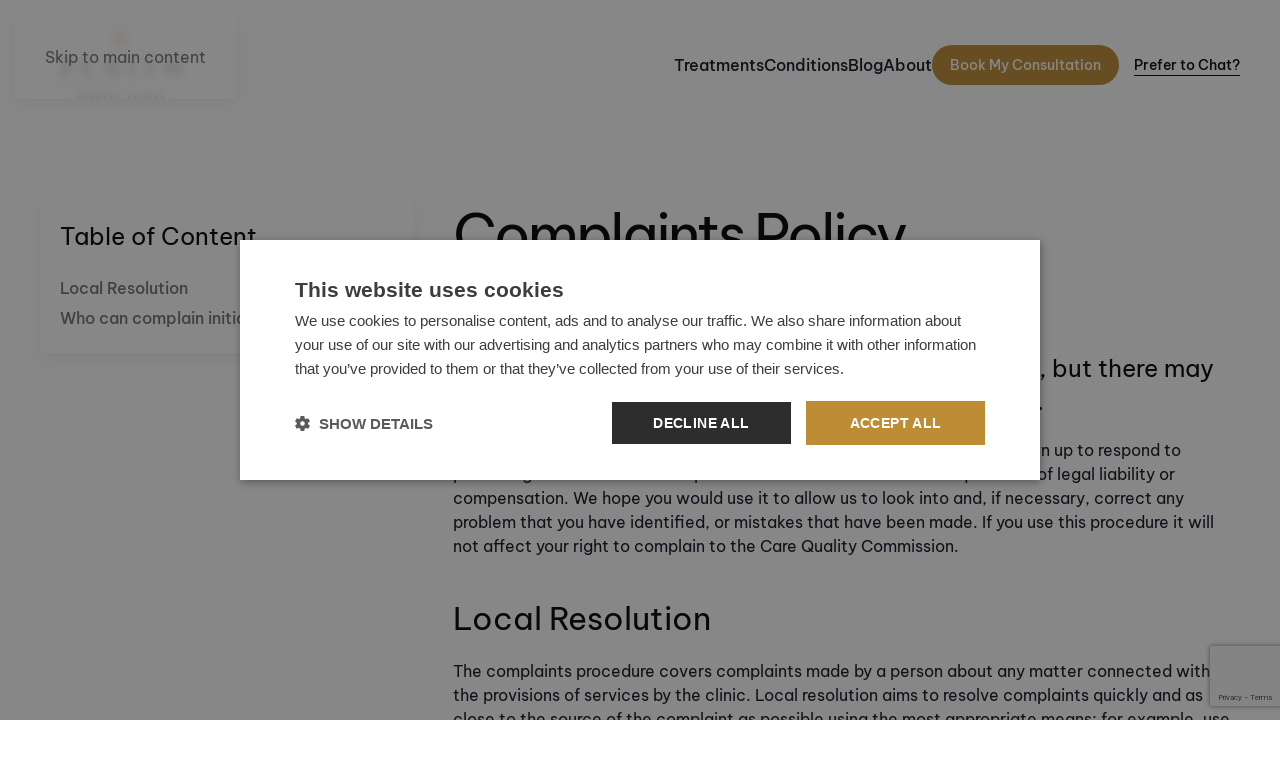

--- FILE ---
content_type: text/html; charset=utf-8
request_url: https://zenithcosmeticclinics.co.uk/complaints-policy
body_size: 17705
content:
<!DOCTYPE html>
<html lang="en-gb" dir="ltr">
    <head>
<script class="4SEO_analytics_rule_5" >
        (function(w,d,s,l,i){w[l]=w[l]||[];w[l].push({'gtm.start':new Date().getTime(),event:'gtm.js'});var f=d.getElementsByTagName(s)[0],j=d.createElement(s),dl=l!='dataLayer'?'&l='+l:'';j.async=true;j.src='https://www.googletagmanager.com/gtm.js?id='+i+dl;f.parentNode.insertBefore(j,f);})(window,document,'script','dataLayer','GTM-M72DGPLQ');
</script>

<!-- 4SEO: rule #4 -->
<script>
(function() {
  // UTM tracking logic (runs immediately)
  const urlParams = new URLSearchParams(window.location.search);
  const utmParams = ['utm_source', 'utm_medium', 'utm_campaign', 'utm_term', 'utm_content', 'utm_id'];

  // If either utm_source or utm_medium is present, clear all existing UTM values in localStorage.
  if (urlParams.has('utm_source') || urlParams.has('utm_medium')) {
    utmParams.forEach(param => {
      if (localStorage.getItem(param) !== null) {
        localStorage.removeItem(param);
      }
    });
  }

  // Store any UTM parameters present in the URL into localStorage.
  utmParams.forEach(param => {
    if (urlParams.has(param)) {
      localStorage.setItem(param, urlParams.get(param));
    }
  });

  // GCLID tracking logic (runs on window load so it remains separate from UTM tracking)
  window.addEventListener('load', function() {
    function getUrlParameter(name) {
      var regex = new RegExp("[?&]" + name + "(=([^&#]*)|&|#|$)");
      var results = regex.exec(window.location.href);
      if (!results || !results[2]) {
        return null;
      }
      return decodeURIComponent(results[2].replace(/\+/g, " "));
    }

    var gclid = getUrlParameter('gclid');
    if (gclid) {
      localStorage.setItem('gclid', gclid);
    }
  });
})();
</script>
<!-- /4SEO -->

        <meta name="viewport" content="width=device-width, initial-scale=1">
        <link rel="icon" href="/images/logo/favicon.png" sizes="any">
                <link rel="icon" href="/images/logo/favicon.svg" type="image/svg+xml">
                <link rel="apple-touch-icon" href="/images/logo/apple-touch-icon.png">
        <meta charset="utf-8">
	<meta name="description" content="Table of Content Complaints Policy Last updated: 24/10/2025 We always try to provide the best possible service, but there may be times when you feel that this h...">
	<meta name="generator" content="MYOB">
	<title>Complaints Policy</title>
<link href="/media/vendor/joomla-custom-elements/css/joomla-alert.min.css?0.4.1" rel="stylesheet">
	<link href="/media/system/css/joomla-fontawesome.min.css?4.5.33" rel="preload" as="style" onload="this.onload=null;this.rel='stylesheet'">
	<link href="/templates/yootheme/css/theme.12.css?1768497669" rel="stylesheet">
	<link href="/media/plg_system_jcepro/site/css/content.min.css?86aa0286b6232c4a5b58f892ce080277" rel="stylesheet">
<script type="application/json" class="joomla-script-options new">{"joomla.jtext":{"ERROR":"Error","MESSAGE":"Message","NOTICE":"Notice","WARNING":"Warning","JCLOSE":"Close","JOK":"OK","JOPEN":"Open"},"system.paths":{"root":"","rootFull":"https:\/\/zenithcosmeticclinics.co.uk\/","base":"","baseFull":"https:\/\/zenithcosmeticclinics.co.uk\/"},"csrf.token":"4df0346f76498441d172c2b0a8a3da7c"}</script>
	<script src="/media/system/js/core.min.js?a3d8f8"></script>
	<script src="/media/vendor/webcomponentsjs/js/webcomponents-bundle.min.js?2.8.0" nomodule defer></script>
	<script src="/media/system/js/joomla-hidden-mail.min.js?80d9c7" type="module"></script>
	<script src="/media/system/js/messages.min.js?9a4811" type="module"></script>
	<script src="/templates/yootheme/vendor/assets/uikit/dist/js/uikit.min.js?4.5.33"></script>
	<script src="/templates/yootheme/vendor/assets/uikit/dist/js/uikit-icons-glowbar.min.js?4.5.33"></script>
	<script src="/templates/yootheme/js/theme.js?4.5.33"></script>
	<script src="/plugins/system/fs_switcher/modules/element/switcher/assets/js/fs-switcher.min.js?v=1.6.4" defer></script>
	<script src="https://www.google.com/recaptcha/api.js?render=6Ld2AS0sAAAAALaE8TFGkXUjnNh3-y9OykGCNIZv"></script>
	<script type="application/ld+json">{"@context":"https://schema.org","@graph":[{"@type":"Organization","@id":"https://zenithcosmeticclinics.co.uk/#/schema/Organization/base","name":"Zenith Cosmetics","url":"https://zenithcosmeticclinics.co.uk/"},{"@type":"WebSite","@id":"https://zenithcosmeticclinics.co.uk/#/schema/WebSite/base","url":"https://zenithcosmeticclinics.co.uk/","name":"Zenith Cosmetics","publisher":{"@id":"https://zenithcosmeticclinics.co.uk/#/schema/Organization/base"}},{"@type":"WebPage","@id":"https://zenithcosmeticclinics.co.uk/#/schema/WebPage/base","url":"https://zenithcosmeticclinics.co.uk/complaints-policy","name":"Complaints Policy","description":"Table of Content Complaints Policy Last updated: 24/10/2025 We always try to provide the best possible service, but there may be times when you feel that this h...","isPartOf":{"@id":"https://zenithcosmeticclinics.co.uk/#/schema/WebSite/base"},"about":{"@id":"https://zenithcosmeticclinics.co.uk/#/schema/Organization/base"},"inLanguage":"en-GB"},{"@type":"Article","@id":"https://zenithcosmeticclinics.co.uk/#/schema/com_content/article/246","name":"Complaints Policy","headline":"Complaints Policy","inLanguage":"en-GB","author":{"@type":"Person","name":"WebWorks"},"articleSection":"Uncategorised","dateCreated":"2025-12-11T13:54:16+00:00","interactionStatistic":{"@type":"InteractionCounter","userInteractionCount":80},"isPartOf":{"@id":"https://zenithcosmeticclinics.co.uk/#/schema/WebPage/base"}}]}</script>
	<script>window.yootheme ||= {}; var $theme = yootheme.theme = {"i18n":{"close":{"label":"Close"},"totop":{"label":"Back to top"},"marker":{"label":"Open"},"navbarToggleIcon":{"label":"Open Menu"},"paginationPrevious":{"label":"Previous page"},"paginationNext":{"label":"Next Page"},"searchIcon":{"toggle":"Open Search","submit":"Submit Search"},"slider":{"next":"Next slide","previous":"Previous slide","slideX":"Slide %s","slideLabel":"%s of %s"},"slideshow":{"next":"Next slide","previous":"Previous slide","slideX":"Slide %s","slideLabel":"%s of %s"},"lightboxPanel":{"next":"Next slide","previous":"Previous slide","slideLabel":"%s of %s","close":"Close"}}};</script>
	<script>if (typeof window.grecaptcha !== 'undefined') { grecaptcha.ready(function() { grecaptcha.execute("6Ld2AS0sAAAAALaE8TFGkXUjnNh3-y9OykGCNIZv", {action:'homepage'});}); }</script>
	<script>document.addEventListener('DOMContentLoaded', () => {
  // 1. Target the main menu container
  const root = document.querySelector('.uk-nav.uk-nav-default.uk-nav-accordion');
  if (!root) return;

  // 2. Select ALL parents at ANY depth
  // We use querySelectorAll on the root to find every li with class .uk-parent
  const allParents = root.querySelectorAll('li.uk-parent');

  allParents.forEach((li) => {
    // Prevent double-processing
    if (li.dataset.accordionEnhanced) return;

    const toggleLink = li.querySelector(':scope > a');
    const sub = li.querySelector(':scope > ul');
    
    // Skip if structure is invalid
    if (!toggleLink || !sub) return;

    const href = toggleLink.getAttribute('href');
    const title = toggleLink.textContent.trim();
    
    // Check if the parent link is a real URL (not just # or empty)
    const hasValidLink = href && href !== '#' && href.trim() !== '';

    // --- A. Duplicate Link & Divider Logic ---
    if (hasValidLink) {
      // Only inject if we haven't already (checking for our unique class)
      if (!sub.querySelector(':scope > li.__self_link')) {
        
        // 1. Create the new "View Page" item
        const selfLi = document.createElement('li');
        selfLi.className = '__self_link'; // Helper class
        
        const a = document.createElement('a');
        a.href = href;
        a.textContent = title; // Duplicate the parent text
        selfLi.appendChild(a);

        // 2. Create the Divider with HR
        const dividerLi = document.createElement('li');
        dividerLi.className = 'uk-nav-divider';
        dividerLi.setAttribute('aria-hidden', 'true');
        // Insert the HR element as requested
        dividerLi.innerHTML = '<hr>'; 

        // 3. Insert at the top of the submenu
        // Order: [New Link] -> [Divider] -> [Existing Items]
        sub.insertBefore(dividerLi, sub.firstChild);
        sub.insertBefore(selfLi, sub.firstChild);
      }
    }

    // --- B. Manual Accordion Toggle Logic ---

    // 1. Deactivate the parent link so it acts as a button
    if (hasValidLink || href === '#') {
        toggleLink.removeAttribute('href'); // Remove navigation capability
    }
    
    toggleLink.setAttribute('role', 'button');
    toggleLink.style.cursor = 'pointer';

    // 2. Ensure the UIkit "Parent Icon" exists (the chevron)
    if (!toggleLink.querySelector('.uk-nav-parent-icon')) {
      const span = document.createElement('span');
      span.setAttribute('uk-nav-parent-icon', ''); // UIkit observes this attribute
      span.className = 'uk-icon uk-nav-parent-icon';
      toggleLink.appendChild(span);
    }

    // 3. Helper to toggle visibility
    const setOpenState = (open) => {
      if (open) {
        li.classList.add('uk-open');
        sub.hidden = false;
        toggleLink.setAttribute('aria-expanded', 'true');
      } else {
        li.classList.remove('uk-open');
        sub.hidden = true;
        toggleLink.setAttribute('aria-expanded', 'false');
      }
    };

    // 4. Set Initial State
    // If UIkit hasn't already opened it, force it closed
    if (!li.classList.contains('uk-open')) {
      sub.hidden = true;
      toggleLink.setAttribute('aria-expanded', 'false');
    } else {
      toggleLink.setAttribute('aria-expanded', 'true');
    }

    // 5. Click Event Listener
    toggleLink.addEventListener('click', (e) => {
      e.preventDefault(); // Stop any default link behavior
      e.stopPropagation(); // Prevent bubbling issues
      setOpenState(!li.classList.contains('uk-open'));
    });

    // 6. Keyboard Accessibility (Enter/Space)
    toggleLink.addEventListener('keydown', (e) => {
      if (e.key === 'Enter' || e.key === ' ') {
        e.preventDefault();
        e.stopPropagation();
        setOpenState(!li.classList.contains('uk-open'));
      }
    });

    // Mark as processed
    li.dataset.accordionEnhanced = 'true';
  });
});

document.addEventListener('DOMContentLoaded', () => {
  // Find the target button in the header
  const targetBtn = document.querySelector('#header-cta .uk-button-primary');
  
  // Find the first primary button inside the main content
  const sourceBtn = document.querySelector('#tm-main .uk-button-primary');

  // Logic:
  // 1. Check if sourceBtn exists
  // 2. Check if targetBtn exists
  // 3. Ensure sourceBtn does NOT have the class 'rsform-submit-button'
  if (sourceBtn && targetBtn && !sourceBtn.classList.contains('rsform-submit-button')) {
    targetBtn.href = sourceBtn.href;
  }
});</script>
	<script data-preview="diff">UIkit.icon.add({"boxicons-logos--whatsapp":"<svg xmlns=\"http:\/\/www.w3.org\/2000\/svg\" viewBox=\"0 0 24 24\" width=\"20\" height=\"20\"><path fill-rule=\"evenodd\" clip-rule=\"evenodd\" d=\"M18.403 5.633A8.919 8.919 0 0012.053 3c-4.948 0-8.976 4.027-8.978 8.977 0 1.582.413 3.126 1.198 4.488L3 21.116l4.759-1.249a8.981 8.981 0 004.29 1.093h.004c4.947 0 8.975-4.027 8.977-8.977a8.926 8.926 0 00-2.627-6.35m-6.35 13.812h-.003a7.446 7.446 0 01-3.798-1.041l-.272-.162-2.824.741.753-2.753-.177-.282a7.448 7.448 0 01-1.141-3.971c.002-4.114 3.349-7.461 7.465-7.461a7.413 7.413 0 015.275 2.188 7.42 7.42 0 012.183 5.279c-.002 4.114-3.349 7.462-7.461 7.462m4.093-5.589c-.225-.113-1.327-.655-1.533-.73-.205-.075-.354-.112-.504.112s-.58.729-.711.879-.262.168-.486.056-.947-.349-1.804-1.113c-.667-.595-1.117-1.329-1.248-1.554s-.014-.346.099-.458c.101-.1.224-.262.336-.393.112-.131.149-.224.224-.374s.038-.281-.019-.393c-.056-.113-.505-1.217-.692-1.666-.181-.435-.366-.377-.504-.383a9.65 9.65 0 00-.429-.008.826.826 0 00-.599.28c-.206.225-.785.767-.785 1.871s.804 2.171.916 2.321c.112.15 1.582 2.415 3.832 3.387.536.231.954.369 1.279.473.537.171 1.026.146 1.413.089.431-.064 1.327-.542 1.514-1.066.187-.524.187-.973.131-1.067-.056-.094-.207-.151-.43-.263\"\/><\/svg>"})</script>
	<script data-preview="diff">UIkit.icon.add({"heroicons-solid--phone":"<svg fill=\"none\" xmlns=\"http:\/\/www.w3.org\/2000\/svg\" viewBox=\"0 0 24 24\" width=\"20\" height=\"20\"><path fill-rule=\"evenodd\" clip-rule=\"evenodd\" d=\"M1.5 4.5a3 3 0 013-3h1.372c.86 0 1.61.586 1.819 1.42l1.105 4.423a1.875 1.875 0 01-.694 1.955l-1.293.97c-.135.101-.164.249-.126.352a11.285 11.285 0 006.697 6.697c.103.038.25.009.352-.126l.97-1.293a1.875 1.875 0 011.955-.694l4.423 1.105c.834.209 1.42.959 1.42 1.82V19.5a3 3 0 01-3 3h-2.25C8.552 22.5 1.5 15.448 1.5 6.75V4.5z\" fill=\"#0F172A\"\/><\/svg>","remixicon-business--mail-send-line":"<svg viewBox=\"0 0 24 24\" fill=\"currentColor\" xmlns=\"http:\/\/www.w3.org\/2000\/svg\" width=\"20\" height=\"20\"><path d=\"M21 3a1 1 0 011 1v16.007a1 1 0 01-.992.993H2.992A.993.993 0 012 20.007V19h18V7.3l-8 7.2-10-9V4a1 1 0 011-1h18zM8 15v2H0v-2h8zm-3-5v2H0v-2h5zm14.566-5H4.434L12 11.81 19.566 5z\"\/><\/svg>"})</script>
	<meta property="og:locale" content="en_GB" class="4SEO_ogp_tag">
	<meta property="og:url" content="https://zenithcosmeticclinics.co.uk/complaints-policy" class="4SEO_ogp_tag">
	<meta property="og:site_name" content="Zenith Cosmetics" class="4SEO_ogp_tag">
	<meta property="og:type" content="article" class="4SEO_ogp_tag">
	<meta property="og:title" content="Complaints Policy" class="4SEO_ogp_tag">
	<meta property="og:description" content="Table of Content Complaints Policy Last updated: 24/10/2025 We always try to provide the best possible service, but there may be times when you feel that this h..." class="4SEO_ogp_tag">
	<meta property="fb:app_id" content="966242223397117" class="4SEO_ogp_tag">
	<meta name="twitter:card" content="summary" class="4SEO_tcards_tag">
	<meta name="twitter:url" content="https://zenithcosmeticclinics.co.uk/complaints-policy" class="4SEO_tcards_tag">
	<meta name="twitter:title" content="Complaints Policy" class="4SEO_tcards_tag">
	<meta name="twitter:description" content="Table of Content Complaints Policy Last updated: 24/10/2025 We always try to provide the best possible service, but there may be times when you feel that this h..." class="4SEO_tcards_tag">
	<link rel="canonical" href="https://zenithcosmeticclinics.co.uk/complaints-policy" class="4SEO_auto_canonical">
	<meta name="robots" content="max-snippet:-1, max-image-preview:large, max-video-preview:-1" class="4SEO_robots_tag">
	<script type="application/ld+json" class="4SEO_structured_data_breadcrumb">{
    "@context": "http://schema.org",
    "@type": "BreadcrumbList",
    "itemListElement": [
        {
            "@type": "listItem",
            "position": 1,
            "name": "Home",
            "item": "https://zenithcosmeticclinics.co.uk/"
        },
        {
            "@type": "listItem",
            "position": 2,
            "name": "Uncategorised",
            "item": "https://zenithcosmeticclinics.co.uk/uncategorised/"
        }
    ]
}</script>
<script type="application/ld+json" class="4SEO_structured_data_page">{
    "@context": "http://schema.org",
    "@graph": [
        {
            "@type": "Article",
            "author": {
                "@id": "https://zenithcosmeticclinics.co.uk/#webworks_d465aef303"
            },
            "dateModified": "2025-12-11T13:55:42Z",
            "datePublished": "2025-12-11T13:54:16Z",
            "description": "Table of Content Complaints Policy Last updated: 24/10/2025 We always try to provide the best possible service, but there may be times when you feel that this h...",
            "headline": "Complaints Policy",
            "image": {
                "@id": "https://zenithcosmeticclinics.co.uk/#defaultLogo"
            },
            "inLanguage": "en-GB",
            "mainEntityOfPage": {
                "@type": "WebPage",
                "url": "https://zenithcosmeticclinics.co.uk/complaints-policy"
            },
            "publisher": {
                "@id": "https://zenithcosmeticclinics.co.uk/#defaultPublisher"
            },
            "url": "https://zenithcosmeticclinics.co.uk/complaints-policy"
        },
        {
            "@type": "Person",
            "name": "WebWorks",
            "@id": "https://zenithcosmeticclinics.co.uk/#webworks_d465aef303"
        },
        {
            "@id": "https://zenithcosmeticclinics.co.uk/#defaultLogo",
            "@type": "ImageObject",
            "url": "https://felix.servers.webworks.host/~zenithcosmetics/images/logo/Zenith-logo - Copy.png",
            "width": 1482,
            "height": 837
        },
        {
            "@id": "https://zenithcosmeticclinics.co.uk/#defaultPublisher",
            "@type": "Organization",
            "url": "https://zenithcosmeticclinics.co.uk/",
            "logo": {
                "@id": "https://zenithcosmeticclinics.co.uk/#defaultLogo"
            },
            "name": "Zenith Cosmetic Clinics",
            "location": {
                "@id": "https://zenithcosmeticclinics.co.uk/#defaultPlace"
            }
        },
        {
            "@id": "https://zenithcosmeticclinics.co.uk/#defaultPlace",
            "@type": "Place",
            "address": {
                "@id": "https://zenithcosmeticclinics.co.uk/#defaultAddress"
            },
            "geo": {
                "@id": "https://zenithcosmeticclinics.co.uk/#defaultGeo"
            },
            "openingHoursSpecification": [
                {
                    "@type": "OpeningHoursSpecification",
                    "dayOfWeek": "http://schema.org/Monday",
                    "opens": "09:00",
                    "closes": "18:00"
                },
                {
                    "@type": "OpeningHoursSpecification",
                    "dayOfWeek": "http://schema.org/Tuesday",
                    "opens": "09:00",
                    "closes": "18:00"
                },
                {
                    "@type": "OpeningHoursSpecification",
                    "dayOfWeek": "http://schema.org/Wednesday",
                    "opens": "09:00",
                    "closes": "18:00"
                },
                {
                    "@type": "OpeningHoursSpecification",
                    "dayOfWeek": "http://schema.org/Thursday",
                    "opens": "09:00",
                    "closes": "18:00"
                },
                {
                    "@type": "OpeningHoursSpecification",
                    "dayOfWeek": "http://schema.org/Friday",
                    "opens": "09:00",
                    "closes": "18:00"
                },
                {
                    "@type": "OpeningHoursSpecification",
                    "dayOfWeek": "http://schema.org/Saturday",
                    "opens": "08:30",
                    "closes": "16:00"
                }
            ]
        },
        {
            "@id": "https://zenithcosmeticclinics.co.uk/#defaultAddress",
            "@type": "PostalAddress",
            "addressLocality": "Nottingham",
            "addressRegion": "Nottinghamshire",
            "postalCode": "NG7 1LY",
            "streetAddress": "6 Clinton Terrace",
            "addressCountry": "GB"
        },
        {
            "@id": "https://zenithcosmeticclinics.co.uk/#defaultGeo",
            "@type": "GeoCoordinates",
            "latitude": "52.95509719604531",
            "longitude": "-1.1644171862697814"
        }
    ]
}</script></head>
    <body class="">
<noscript class="4SEO_analytics_rule_5"><iframe src="https://www.googletagmanager.com/ns.html?id=GTM-M72DGPLQ" height="0" width="0" style="display:none;visibility:hidden"></iframe></noscript>


        <div class="uk-hidden-visually uk-notification uk-notification-top-left uk-width-auto">
            <div class="uk-notification-message">
                <a href="#tm-main" class="uk-link-reset">Skip to main content</a>
            </div>
        </div>

        
        
        <div class="tm-page">

                        


<header class="tm-header-mobile uk-hidden@m">


        <div uk-sticky show-on-up animation="uk-animation-slide-top" cls-active="uk-navbar-sticky" sel-target=".uk-navbar-container">
    
        <div class="uk-navbar-container">

            <div class="uk-container uk-container-expand">
                <nav class="uk-navbar" uk-navbar="{&quot;align&quot;:&quot;left&quot;,&quot;container&quot;:&quot;.tm-header-mobile &gt; [uk-sticky]&quot;,&quot;boundary&quot;:&quot;.tm-header-mobile .uk-navbar-container&quot;,&quot;target-y&quot;:&quot;.tm-header-mobile .uk-navbar-container&quot;,&quot;dropbar&quot;:true,&quot;dropbar-anchor&quot;:&quot;.tm-header-mobile .uk-navbar-container&quot;,&quot;dropbar-transparent-mode&quot;:&quot;remove&quot;}">

                                        <div class="uk-navbar-left ">

                                                    <a href="https://zenithcosmeticclinics.co.uk/" aria-label="Back to home" class="uk-logo uk-navbar-item">
    <img alt loading="eager" width="160" height="90" src="/images/logo/Gather/Zenith%20Logos-03.svg"><img class="uk-logo-inverse" alt loading="eager" width="160" height="90" src="/images/logo/Gather/Zenith%20Logos-02.svg"></a>
                        
                        
                        
                    </div>
                    
                    
                                        <div class="uk-navbar-right">

                                                    
                        
                                                    <a uk-toggle href="#tm-dialog-mobile" class="uk-navbar-toggle">

        
        <div uk-navbar-toggle-icon></div>

        
    </a>
                        
                    </div>
                    
                </nav>
            </div>

        </div>

        </div>
    



        <div id="tm-dialog-mobile" uk-offcanvas="container: true; overlay: true" mode="slide" flip>
        <div class="uk-offcanvas-bar uk-flex uk-flex-column">

                        <button class="uk-offcanvas-close uk-close-large" type="button" uk-close uk-toggle="cls: uk-close-large; mode: media; media: @s"></button>
            
                        <div class="uk-margin-auto-bottom">
                
<div class="uk-grid uk-child-width-1-1" uk-grid>    <div>
<div class="uk-panel" id="module-menu-dialog-mobile">

    
    
<ul class="uk-nav uk-nav-default uk-nav-accordion" uk-nav="targets: &gt; .js-accordion">
    
	<li class="item-273 uk-parent"><a href="/treatments/">Treatments <span uk-nav-parent-icon></span></a>
	<ul class="uk-nav-sub">

		<li class="item-274"><a href="/treatments/face/">Face</a></li>
		<li class="item-275"><a href="/treatments/body/">Body</a></li>
		<li class="item-276"><a href="/treatments/breast/">Breast</a></li>
		<li class="item-277"><a href="/treatments/skin/">Skin</a></li>
		<li class="item-278"><a href="/treatments/hair/">Hair</a></li></ul></li>
	<li class="item-279"><a href="/conditions/">Conditions</a></li>
	<li class="item-280"><a href="/blog/">Blog</a></li>
	<li class="item-281 js-accordion uk-parent"><a href>About <span uk-nav-parent-icon></span></a>
	<ul class="uk-nav-sub">

		<li class="item-282"><a href="/faqs">FAQs</a></li>
		<li class="item-283"><a href="/finance-options">Finance Options</a></li>
		<li class="item-284"><a href="/loyalty-scheme">Loyalty Scheme</a></li>
		<li class="item-285"><a href="/about-zenith">About Zenith</a></li></ul></li></ul>

</div>
</div>    <div>
<div class="uk-panel" id="module-121">

    
    <div class="uk-grid tm-grid-expand uk-child-width-1-1 uk-grid-margin">
<div class="uk-width-1-1">
    
        
            
            
            
                
                    <hr>
<div class="uk-margin">
        <div class="uk-flex-middle uk-grid-small uk-child-width-auto" uk-grid>    
    
                <div class="el-item">
        
        
<a class="el-content uk-button uk-button-primary" href="https://partner.pabau.com/online-bookings/zenith-cosmetic-clinics?category=176298&amp;serviceType=0&amp;services=3015333&amp;location=1299&amp;staff=0">
    
        Book My Consultation    
    
</a>


                </div>
        
    
                <div class="el-item">
        
        
<a class="el-content uk-button uk-button-text" href="/general-enquiry">
    
        Prefer to Chat?    
    
</a>


                </div>
        
    
        </div>    
</div>
<hr><div class="uk-panel uk-text-meta uk-margin uk-margin-remove-bottom">Nottingham</div>
<div class="uk-margin-small">
        <div class="uk-flex-middle uk-grid-column-small uk-grid-row-collapse uk-child-width-auto" uk-grid>    
    
                <div class="el-item">
        
        
<a class="el-content uk-flex-inline uk-flex-center uk-flex-middle" href="tel:0115 959 6999">
        <span class="uk-margin-small-right" uk-icon="heroicons-solid--phone"></span>    
        0115 959 6999    
    
</a>


                </div>
        
    
                <div class="el-item">
        
        
<a class="el-content uk-flex-inline uk-flex-center uk-flex-middle" href="/cdn-cgi/l/email-protection#7910171f1639031c17100d111a151017101a0a571a16570c12">
        <span class="uk-margin-small-right" uk-icon="remixicon-business--mail-send-line"></span>    
        <span class="__cf_email__" data-cfemail="9df4f3fbf2dde7f8f3f4e9f5fef1f4f3f4feeeb3fef2b3e8f6">[email&#160;protected]</span>    
    
</a>


                </div>
        
    
        </div>    
</div>
<hr><div class="uk-panel uk-text-meta uk-margin uk-margin-remove-bottom">London</div>
<div class="uk-margin-small">
        <div class="uk-flex-middle uk-grid-column-small uk-grid-row-collapse uk-child-width-auto" uk-grid>    
    
                <div class="el-item">
        
        
<a class="el-content uk-flex-inline uk-flex-center uk-flex-middle" href="tel:020 3011 1103">
        <span class="uk-margin-small-right" uk-icon="heroicons-solid--phone"></span>    
        020 3011 1103    
    
</a>


                </div>
        
    
                <div class="el-item">
        
        
<a class="el-content uk-flex-inline uk-flex-center uk-flex-middle" href="/cdn-cgi/l/email-protection#2b42454d446b514e45425f4348474245424858054844055e40">
        <span class="uk-margin-small-right" uk-icon="remixicon-business--mail-send-line"></span>    
        <span class="__cf_email__" data-cfemail="620b0c040d2218070c0b160a010e0b0c0b01114c010d4c1709">[email&#160;protected]</span>    
    
</a>


                </div>
        
    
        </div>    
</div>

                
            
        
    
</div></div>
</div>
</div></div>
            </div>
            
            
        </div>
    </div>
    
    
    

</header>


<div class="tm-toolbar tm-toolbar-default uk-visible@m">
    <div class="uk-container uk-flex uk-flex-middle uk-container-expand">

                <div>
            <div class="uk-grid-medium uk-child-width-auto uk-flex-middle" uk-grid="margin: uk-margin-small-top">

                                
                
                
            </div>
        </div>
        
        
    </div>
</div>

<header class="tm-header uk-visible@m tm-header-overlay" uk-inverse="target: .uk-navbar-left, .uk-navbar-center, .uk-navbar-right, .tm-headerbar" uk-header>



        <div uk-sticky media="@m" cls-active="uk-navbar-sticky" sel-target=".uk-navbar-container">
    
        <div class="uk-navbar-container uk-navbar-transparent uk-position-relative uk-position-z-index-high">

            <div class="uk-container uk-container-expand">
                <nav class="uk-navbar" uk-navbar="{&quot;align&quot;:&quot;left&quot;,&quot;container&quot;:&quot;.tm-header &gt; [uk-sticky]&quot;,&quot;boundary&quot;:&quot;.tm-header .uk-navbar-container&quot;,&quot;target-y&quot;:&quot;.tm-header .uk-navbar-container&quot;,&quot;dropbar&quot;:true,&quot;dropbar-anchor&quot;:&quot;.tm-header .uk-navbar-container&quot;,&quot;dropbar-transparent-mode&quot;:&quot;behind&quot;}">

                                        <div class="uk-navbar-left ">

                                                    <a href="https://zenithcosmeticclinics.co.uk/" aria-label="Back to home" class="uk-logo uk-navbar-item">
    <img alt loading="eager" width="160" height="90" src="/images/logo/Gather/Zenith%20Logos-03.svg"><img class="uk-logo-inverse" alt loading="eager" width="160" height="90" src="/images/logo/Gather/Zenith%20Logos-02.svg"></a>
                        
                        
                        
                    </div>
                    
                    
                                        <div class="uk-navbar-right">

                                                    
<ul class="uk-navbar-nav">
    
	<li class="item-174 uk-parent"><a role="button">Treatments</a>
	<div class="uk-drop uk-navbar-dropdown uk-dropbar-inset" mode="hover" pos="bottom-left" stretch="x" boundary=".tm-header .uk-navbar-container"><div class="uk-grid tm-grid-expand uk-child-width-1-1 uk-grid-margin">
<div class="uk-grid-item-match uk-width-1-1">
    
        
            
            
                        <div class="uk-panel uk-width-1-1">            
                
                    
<div class="fs-switcher uk-margin-top uk-margin-bottom" data-style="subnav-divider" data-mode="hover" data-scroll-offset="100" data-fs-switcher="pro">
    <div class="fs-switcher__grid uk-grid-small uk-child-width-expand uk-grid-divider" uk-grid>    <div class="fs-switcher__nav-container uk-width-medium@m">        
<ul class="fs-switcher__nav fs-switcher__nav--switcher fs-switcher__nav--subnav-divider uk-nav-divider el-nav fs-switcher__nav--vertical uk-nav uk-nav-primary" uk-switcher="connect: #js-6; itemNav: #js-7; animation: uk-animation-fade; swiping: false;" data-fs-switcher-nav uk-toggle="cls: fs-switcher__nav--vertical uk-nav uk-nav-primary fs-switcher__nav--horizontal uk-subnav uk-subnav-divider; mode: media; media: @m;"><li class="fs-switcher__nav-item el-nav-item--1" data-index="1"><a href="#face" class="fs-switcher__nav-item-link" data-fs-switcher-nav-link>Face</a></li><li class="fs-switcher__nav-item el-nav-item--2" data-index="2"><a href="#body" class="fs-switcher__nav-item-link" data-fs-switcher-nav-link>Body</a></li><li class="fs-switcher__nav-item el-nav-item--3" data-index="3"><a href="#breast" class="fs-switcher__nav-item-link" data-fs-switcher-nav-link>Breast</a></li><li class="fs-switcher__nav-item el-nav-item--4" data-index="4"><a href="#skin" class="fs-switcher__nav-item-link" data-fs-switcher-nav-link>Skin</a></li><li class="fs-switcher__nav-item el-nav-item--5" data-index="5"><a href="#hair" class="fs-switcher__nav-item-link" data-fs-switcher-nav-link>Hair</a></li></ul>        </div>    <div class="fs-switcher__items-container uk-switcher" id="js-6" uk-height-match="row: false" data-fs-switcher-items>    <div class="fs-switcher__item el-item--1 uk-margin-remove-first-child el-item" data-index="0">

        
<div class="fs-switcher__item-sublayout uk-margin-top uk-margin-remove-bottom el-sublayout"><div class="uk-panel uk-margin"><div class="uk-grid tm-grid-expand uk-grid-margin" uk-grid>
<div class="uk-width-1-2@m">
    
        
            
            
            
                
                    
<h3 class="uk-h3 uk-heading-divider">        Surgical    </h3>
<div>
        <div class="uk-child-width-expand" uk-grid>    
    
                <div>
        
        <ul class="uk-margin-remove-bottom uk-nav uk-nav-default">                                <li class="el-item ">
<a class="el-link" href="/treatments/brow-lift">
    
        
                    Brow Lift        
    
</a></li>
                                            <li class="el-item ">
<a class="el-link" href="/treatments/facial-fat-transfer">
    
        
                    Facial Fat Transfer        
    
</a></li>
                                            <li class="el-item ">
<a class="el-link" href="/treatments/ear-pinning">
    
        
                    Ear Pinning        
    
</a></li>
                                            <li class="el-item ">
<a class="el-link" href="/treatments/neck-lift">
    
        
                    Neck Lift        
    
</a></li>
                                            <li class="el-item ">
<a class="el-link" href="/treatments/scar-revision">
    
        
                    Scar Revision        
    
</a></li>
                            </ul>
                </div>
        
    
                <div>
        
        <ul class="uk-margin-remove-bottom uk-nav uk-nav-default">                                <li class="el-item ">
<a class="el-link" href="/treatments/rhinoplasty">
    
        
                    Rhinoplasty        
    
</a></li>
                                            <li class="el-item ">
<a class="el-link" href="/treatments/facelift-surgery">
    
        
                    Facelift Surgery        
    
</a></li>
                                            <li class="el-item ">
<a class="el-link" href="/treatments/blepharoplasty">
    
        
                    Blepharoplasty        
    
</a></li>
                                            <li class="el-item ">
<a class="el-link" href="/treatments/mummy-makeover">
    
        
                    Mummy Makeover        
    
</a></li>
                            </ul>
                </div>
        
    
        </div>    
</div>
                
            
        
    
</div>
<div class="uk-width-1-2@m">
    
        
            
            
            
                
                    
<h3 class="uk-h3 uk-heading-divider">        Non-Surgical    </h3><div class="uk-panel uk-margin"><div class="uk-grid tm-grid-expand uk-grid-margin" uk-grid>
<div class="uk-width-1-2@m">
    
        
            
            
            
                
                    
<div class="uk-h4 uk-margin-remove-bottom">        Filler    </div>
<div>
    
    
        
        <ul class="uk-margin-remove-bottom uk-nav uk-nav-default">                                <li class="el-item ">
<a class="el-link" href="/treatments/volite">
    
        
                    Volite        
    
</a></li>
                                            <li class="el-item ">
<a class="el-link" href="/treatments/sculptra-injection">
    
        
                    Sculptra Injection        
    
</a></li>
                                            <li class="el-item ">
<a class="el-link" href="/treatments/lip-fillers">
    
        
                    Lip Fillers        
    
</a></li>
                                            <li class="el-item ">
<a class="el-link" href="/treatments/jaw-fillers">
    
        
                    Jaw Fillers        
    
</a></li>
                                            <li class="el-item ">
<a class="el-link" href="/treatments/tear-through-fillers">
    
        
                    Tear Through Fillers        
    
</a></li>
                                            <li class="el-item ">
<a class="el-link" href="/treatments/8-point-facelift">
    
        
                    8‑Point Facelift        
    
</a></li>
                                            <li class="el-item ">
<a class="el-link" href="/treatments/nefertiti-lift">
    
        
                    Nefertiti Lift        
    
</a></li>
                                            <li class="el-item ">
<a class="el-link" href="/treatments/temporary-lip-fillers">
    
        
                    Temporary Lip Fillers        
    
</a></li>
                                            <li class="el-item ">
<a class="el-link" href="/treatments/non-surgical-rhinoplasty">
    
        
                    Non‑Surgical Rhinoplasty        
    
</a></li>
                                            <li class="el-item ">
<a class="el-link" href="/treatments/cheek-dermal-fillers">
    
        
                    Cheek Dermal Fillers        
    
</a></li>
                                            <li class="el-item ">
<a class="el-link" href="/treatments/chin-dermal-fillers">
    
        
                    Chin Dermal Fillers        
    
</a></li>
                                            <li class="el-item ">
<a class="el-link" href="/treatments/neck-dermal-fillers">
    
        
                    Neck Dermal Fillers        
    
</a></li>
                            </ul>
        
    
    
</div>
<div class="uk-h4 uk-margin-small uk-margin-remove-bottom">        Radiosurgery    </div>
<div>
    
    
        
        <ul class="uk-margin-remove-bottom uk-nav uk-nav-default">                                <li class="el-item ">
<a class="el-link" href="/treatments/mole-removal">
    
        
                    Mole Removal        
    
</a></li>
                                            <li class="el-item ">
<a class="el-link" href="/treatments/lesion-removal">
    
        
                    Lesion Removal        
    
</a></li>
                            </ul>
        
    
    
</div>
<div class="uk-h4 uk-margin-small uk-margin-remove-bottom">        Minor Surgery    </div>
<div>
    
    
        
        <ul class="uk-margin-remove-bottom uk-nav uk-nav-default">                                <li class="el-item ">
<a class="el-link" href="/treatments/cyst-removal">
    
        
                    Cyst Removal        
    
</a></li>
                            </ul>
        
    
    
</div>
                
            
        
    
</div>
<div class="uk-width-1-2@m">
    
        
            
            
            
                
                    
<div class="uk-h4 uk-margin-remove-bottom">        Skin Tightening    </div>
<div>
    
    
        
        <ul class="uk-margin-remove-bottom uk-nav uk-nav-default">                                <li class="el-item ">
<a class="el-link" href="/treatments/accutite">
    
        
                    AccuTite        
    
</a></li>
                                            <li class="el-item ">
<a class="el-link" href="/treatments/facetite">
    
        
                    FaceTite        
    
</a></li>
                                            <li class="el-item ">
<a class="el-link" href="/treatments/necktite">
    
        
                    NeckTite        
    
</a></li>
                                            <li class="el-item ">
<a class="el-link" href="/treatments/morpheus-8">
    
        
                    Morpheus8        
    
</a></li>
                            </ul>
        
    
    
</div>
<div class="uk-h4 uk-margin-small uk-margin-remove-bottom">        Rejuvenation    </div>
<div>
    
    
        
        <ul class="uk-margin-remove-bottom uk-nav uk-nav-default">                                <li class="el-item ">
<a class="el-link" href="/treatments/skin-boosters">
    
        
                    Skin Boosters        
    
</a></li>
                                            <li class="el-item ">
<a class="el-link" href="/treatments/polynucleotide-injections">
    
        
                    Polynucleotide Injections        
    
</a></li>
                            </ul>
        
    
    
</div>
<div class="uk-h4 uk-margin-small uk-margin-remove-bottom">        Botox    </div>
<div>
    
    
        
        <ul class="uk-margin-remove-bottom uk-nav uk-nav-default">                                <li class="el-item ">
<a class="el-link" href="/treatments/anti-wrinkle-injections">
    
        
                    Anti‑Wrinkle Injections        
    
</a></li>
                            </ul>
        
    
    
</div>
<div class="uk-h4 uk-margin-small uk-margin-remove-bottom">        Scar Removal    </div>
<div>
    
    
        
        <ul class="uk-margin-remove-bottom uk-nav uk-nav-default">                                <li class="el-item ">
<a class="el-link" href="/treatments/keloid-removal">
    
        
                    Keloid Removal        
    
</a></li>
                            </ul>
        
    
    
</div>
<div class="uk-h4 uk-margin-small uk-margin-remove-bottom">        Skin Treatment    </div>
<div>
    
    
        
        <ul class="uk-margin-remove-bottom uk-nav uk-nav-default">                                <li class="el-item ">
<a class="el-link" href="/treatments/laser-genesis">
    
        
                    Laser Genesis        
    
</a></li>
                                            <li class="el-item ">
<a class="el-link" href="/treatments/facials">
    
        
                    Facials        
    
</a></li>
                                            <li class="el-item ">
<a class="el-link" href="/treatments/chemical-peels">
    
        
                    Chemical Peels        
    
</a></li>
                            </ul>
        
    
    
</div>
                
            
        
    
</div></div></div>
                
            
        
    
</div></div></div></div>    
</div><div class="fs-switcher__item el-item--2 uk-margin-remove-first-child el-item" data-index="1">

        
<div class="fs-switcher__item-sublayout uk-margin-top uk-margin-remove-bottom el-sublayout"><div class="uk-panel uk-margin"><div class="uk-grid tm-grid-expand uk-grid-margin" uk-grid>
<div class="uk-width-1-2@m">
    
        
            
            
            
                
                    
<h3 class="uk-h3 uk-heading-divider">        Surgical    </h3>
<div>
        <div class="uk-child-width-expand" uk-grid>    
    
                <div>
        
        <ul class="uk-margin-remove-bottom uk-nav uk-nav-default">                                <li class="el-item ">
<a class="el-link" href="/treatments/mummy-makeover">
    
        
                    Mummy Makeover        
    
</a></li>
                                            <li class="el-item ">
<a class="el-link" href="/treatments/scar-revision-surgery">
    
        
                    Scar Revision Surgery        
    
</a></li>
                                            <li class="el-item ">
<a class="el-link" href="/treatments/fat-injections">
    
        
                    Fat Injections        
    
</a></li>
                                            <li class="el-item ">
<a class="el-link" href="/treatments/labiaplasty">
    
        
                    Labiaplasty        
    
</a></li>
                            </ul>
                </div>
        
    
                <div>
        
        <ul class="uk-margin-remove-bottom uk-nav uk-nav-default">                                <li class="el-item ">
<a class="el-link" href="/treatments/tummy-tuck">
    
        
                    Tummy Tuck        
    
</a></li>
                                            <li class="el-item ">
<a class="el-link" href="/treatments/liposuction-vaser-liposuction">
    
        
                    Liposuction & Vaser Liposuction        
    
</a></li>
                                            <li class="el-item ">
<a class="el-link" href="/treatments/arm-lift">
    
        
                    Arm Lift        
    
</a></li>
                                            <li class="el-item ">
<a class="el-link" href="/treatments/thigh-lift-surgery">
    
        
                    Thigh Lift Surgery        
    
</a></li>
                            </ul>
                </div>
        
    
        </div>    
</div>
                
            
        
    
</div>
<div class="uk-width-1-2@m">
    
        
            
            
            
                
                    
<h3 class="uk-h3 uk-heading-divider">        Non-Surgical    </h3>
<div>
        <div class="uk-child-width-expand" uk-grid>    
    
                <div>
        
        <ul class="uk-margin-remove-bottom uk-nav uk-nav-default">                                <li class="el-item ">
<a class="el-link" href="/treatments/lesion-removal">
    
        
                    Lesion Removal        
    
</a></li>
                                            <li class="el-item ">
<a class="el-link" href="/treatments/cyst-removal">
    
        
                    Cyst Removal        
    
</a></li>
                                            <li class="el-item ">
<a class="el-link" href="/treatments/morpheus-8">
    
        
                    Morpheus8        
    
</a></li>
                                            <li class="el-item ">
<a class="el-link" href="/treatments/keloid-removal">
    
        
                    Keloid Removal        
    
</a></li>
                            </ul>
                </div>
        
    
                <div>
        
        <ul class="uk-margin-remove-bottom uk-nav uk-nav-default">                                <li class="el-item ">
<a class="el-link" href="/treatments/polynucleotide-injections">
    
        
                    Polynucleotide Injections        
    
</a></li>
                                            <li class="el-item ">
<a class="el-link" href="/treatments/cristal-fat-freezing">
    
        
                    Cristal Fat Freezing        
    
</a></li>
                                            <li class="el-item ">
<a class="el-link" href="/treatments/bodytite">
    
        
                    BodyTite        
    
</a></li>
                            </ul>
                </div>
        
    
        </div>    
</div>
                
            
        
    
</div></div></div></div>    
</div><div class="fs-switcher__item el-item--3 uk-margin-remove-first-child el-item" data-index="2">

        
<div class="fs-switcher__item-sublayout uk-margin-top uk-margin-remove-bottom el-sublayout"><div class="uk-panel uk-margin"><div class="uk-grid tm-grid-expand uk-grid-margin" uk-grid>
<div class="uk-width-1-2@m">
    
        
            
            
            
                
                    
<h3 class="uk-h3 uk-heading-divider">        Surgical    </h3>
<div>
        <div class="uk-child-width-expand" uk-grid>    
    
                <div>
        
        <ul class="uk-margin-remove-bottom uk-nav uk-nav-default">                                <li class="el-item ">
<a class="el-link" href="/treatments/breast-lift">
    
        
                    Breast Lift        
    
</a></li>
                                            <li class="el-item ">
<a class="el-link" href="/treatments/breast-enlargement">
    
        
                    Breast Enlargement        
    
</a></li>
                            </ul>
                </div>
        
    
                <div>
        
        <ul class="uk-margin-remove-bottom uk-nav uk-nav-default">                                <li class="el-item ">
<a class="el-link" href="/treatments/breast-reduction">
    
        
                    Breast Reduction        
    
</a></li>
                                            <li class="el-item ">
<a class="el-link" href="/treatments/male-breast-reduction">
    
        
                    Male Breast Reduction        
    
</a></li>
                            </ul>
                </div>
        
    
        </div>    
</div>
                
            
        
    
</div>
<div class="uk-width-1-2@m">
    
        
            
            
            
                
                    
                
            
        
    
</div></div></div></div>    
</div><div class="fs-switcher__item el-item--4 uk-margin-remove-first-child el-item" data-index="3">

        
<div class="fs-switcher__item-sublayout uk-margin-top uk-margin-remove-bottom el-sublayout"><div class="uk-panel uk-margin"><div class="uk-grid tm-grid-expand uk-grid-margin" uk-grid>
<div class="uk-width-1-2@m">
    
        
            
            
            
                
                    
<h3 class="uk-h3 uk-heading-divider">        Surgical    </h3>
<div>
        <div class="uk-child-width-expand" uk-grid>    
    
                <div>
        
        <ul class="uk-margin-remove-bottom uk-nav uk-nav-default">                                <li class="el-item ">
<a class="el-link" href="/treatments/mummy-makeover">
    
        
                    Mummy Makeover        
    
</a></li>
                            </ul>
                </div>
        
    
        </div>    
</div>
                
            
        
    
</div>
<div class="uk-width-1-2@m">
    
        
            
            
            
                
                    
<h3 class="uk-h3 uk-heading-divider">        Non-Surgical    </h3><div class="uk-panel uk-margin"><div class="uk-grid tm-grid-expand uk-grid-margin" uk-grid>
<div class="uk-width-1-2@m">
    
        
            
            
            
                
                    
<div class="uk-h4 uk-margin-remove-bottom">        Skin Treatment    </div>
<div>
    
    
        
        <ul class="uk-margin-remove-bottom uk-nav uk-nav-default">                                <li class="el-item ">
<a class="el-link" href="/treatments/tattoo-removal">
    
        
                    Tattoo Removal        
    
</a></li>
                                            <li class="el-item ">
<a class="el-link" href="/treatments/observ-skin-analysis">
    
        
                    Observ Skin Analysis        
    
</a></li>
                                            <li class="el-item ">
<a class="el-link" href="/treatments/laser-genesis">
    
        
                    Laser Genesis        
    
</a></li>
                                            <li class="el-item ">
<a class="el-link" href="/treatments/co2-laser-skin-resurfacing">
    
        
                    CO₂ Laser Skin Resurfacing        
    
</a></li>
                                            <li class="el-item ">
<a class="el-link" href="/treatments/dermamelan-peel">
    
        
                    Dermamelan Peel        
    
</a></li>
                                            <li class="el-item ">
<a class="el-link" href="/treatments/derma-fns-microneedling">
    
        
                    Derma FNS Microneedling        
    
</a></li>
                                            <li class="el-item ">
<a class="el-link" href="/treatments/dermaroller">
    
        
                    Dermaroller        
    
</a></li>
                                            <li class="el-item ">
<a class="el-link" href="/treatments/dermalux">
    
        
                    Dermalux        
    
</a></li>
                                            <li class="el-item ">
<a class="el-link" href="/treatments/nanofat-injections">
    
        
                    Nanofat Injections        
    
</a></li>
                                            <li class="el-item ">
<a class="el-link" href="/treatments/facials">
    
        
                    Facials        
    
</a></li>
                                            <li class="el-item ">
<a class="el-link" href="/treatments/microdermabrasion">
    
        
                    Microdermabrasion        
    
</a></li>
                                            <li class="el-item ">
<a class="el-link" href="/treatments/aviclear-acne-treatment">
    
        
                    Aviclear Acne Treatment        
    
</a></li>
                                            <li class="el-item ">
<a class="el-link" href="/treatments/pigmentation-treatments">
    
        
                    Pigmentation Treatments        
    
</a></li>
                                            <li class="el-item ">
<a class="el-link" href="/treatments/chemical-peels">
    
        
                    Chemical Peels        
    
</a></li>
                            </ul>
        
    
    
</div>
<div class="uk-h4 uk-margin-small uk-margin-remove-bottom">        Minor Surgery    </div>
<div>
    
    
        
        <ul class="uk-margin-remove-bottom uk-nav uk-nav-default">                                <li class="el-item ">
<a class="el-link" href="/treatments/cyst-removal">
    
        
                    Cyst Removal        
    
</a></li>
                            </ul>
        
    
    
</div>
                
            
        
    
</div>
<div class="uk-width-1-2@m">
    
        
            
            
            
                
                    
<div class="uk-h4 uk-margin-remove-bottom">        Skin Tightening    </div>
<div>
    
    
        
        <ul class="uk-margin-remove-bottom uk-nav uk-nav-default">                                <li class="el-item ">
<a class="el-link" href="/treatments/morpheus-8">
    
        
                    Morpheus8        
    
</a></li>
                                            <li class="el-item ">
<a class="el-link" href="/treatments/high-intensity-focused-ultrasound">
    
        
                    High-Intensity Focused Ultrasound        
    
</a></li>
                                            <li class="el-item ">
<a class="el-link" href="/treatments/skin-tightening">
    
        
                    Skin Tightening        
    
</a></li>
                            </ul>
        
    
    
</div>
<div class="uk-h4 uk-margin-small uk-margin-remove-bottom">        Rejuvenation    </div>
<div>
    
    
        
        <ul class="uk-margin-remove-bottom uk-nav uk-nav-default">                                <li class="el-item ">
<a class="el-link" href="/treatments/polynucleotide-injections">
    
        
                    Polynucleotide Injections        
    
</a></li>
                                            <li class="el-item ">
<a class="el-link" href="/treatments/endymed">
    
        
                    EndyMed        
    
</a></li>
                                            <li class="el-item ">
<a class="el-link" href="/treatments/prp-vampire-facial">
    
        
                    PRP Vampire Facial        
    
</a></li>
                            </ul>
        
    
    
</div>
<div class="uk-h4 uk-margin-small uk-margin-remove-bottom">        Scar Removal    </div>
<div>
    
    
        
        <ul class="uk-margin-remove-bottom uk-nav uk-nav-default">                                <li class="el-item ">
<a class="el-link" href="/treatments/keloid-removal">
    
        
                    Keloid Removal        
    
</a></li>
                                            <li class="el-item ">
<a class="el-link" href="/treatments/fraxel-laser">
    
        
                    Fraxel Laser        
    
</a></li>
                            </ul>
        
    
    
</div>
<div class="uk-h4 uk-margin-small uk-margin-remove-bottom">        Radiosurgery    </div>
<div>
    
    
        
        <ul class="uk-margin-remove-bottom uk-nav uk-nav-default">                                <li class="el-item ">
<a class="el-link" href="/treatments/mole-removal">
    
        
                    Mole Removal        
    
</a></li>
                                            <li class="el-item ">
<a class="el-link" href="/treatments/lesion-removal">
    
        
                    Lesion Removal        
    
</a></li>
                            </ul>
        
    
    
</div>
                
            
        
    
</div></div></div>
                
            
        
    
</div></div></div></div>    
</div><div class="fs-switcher__item el-item--5 uk-margin-remove-first-child el-item" data-index="4">

        
<div class="fs-switcher__item-sublayout uk-margin-top uk-margin-remove-bottom el-sublayout"><div class="uk-panel uk-margin"><div class="uk-grid tm-grid-expand uk-grid-margin" uk-grid>
<div class="uk-width-1-2@m">
    
        
            
            
            
                
                    
<h3 class="uk-h3 uk-heading-divider">        Surgical    </h3>
<div>
        <div class="uk-child-width-expand" uk-grid>    
    
                <div>
        
        <ul class="uk-margin-remove-bottom uk-nav uk-nav-default">                                <li class="el-item ">
<a class="el-link" href="/treatments/hair-transplant">
    
        
                    Hair Transplant        
    
</a></li>
                            </ul>
                </div>
        
    
        </div>    
</div>
                
            
        
    
</div>
<div class="uk-width-1-2@m">
    
        
            
            
            
                
                    
<h3 class="uk-h3 uk-heading-divider">        Non-Surgical    </h3>
<div>
        <div class="uk-child-width-expand" uk-grid>    
    
                <div>
        
        <ul class="uk-margin-remove-bottom uk-nav uk-nav-default">                                <li class="el-item ">
<a class="el-link" href="/treatments/prp-hair-treatment">
    
        
                    PRP Hair Treatment        
    
</a></li>
                            </ul>
                </div>
        
    
                <div>
        
        <ul class="uk-margin-remove-bottom uk-nav uk-nav-default">                                <li class="el-item ">
<a class="el-link" href="/treatments/laser-hair-removal">
    
        
                    Laser Hair Removal        
    
</a></li>
                            </ul>
                </div>
        
    
        </div>    
</div>
                
            
        
    
</div></div></div></div>    
</div>    </div>    </div></div>
<div class="uk-position-absolute uk-width-1-1 uk-width-medium" style="top: 320px;">
    
    
        
        
<a class="el-content uk-button uk-button-text uk-button-large" href="/treatments/">
    
        View All Treatments    
    
</a>


        
    
    
</div>

<div class="uk-position-absolute uk-width-1-1 uk-width-medium" style="top: 370px;">
    
    
        
        
<a class="el-content uk-button uk-button-text uk-button-large" href="/conditions/">
    
        Conditions We Treat    
    
</a>


        
    
    
</div>

                
                        </div>            
        
    
</div></div></div></li>
	<li class="item-272"><a href="/conditions/">Conditions</a></li>
	<li class="item-176"><a href="/blog/">Blog</a></li>
	<li class="item-177 uk-parent"><a role="button">About</a>
	<div class="uk-drop uk-navbar-dropdown uk-dropbar-inset" mode="hover" pos="bottom-left"><div><ul class="uk-nav uk-navbar-dropdown-nav">

		<li class="item-266"><a href="/faqs">FAQs</a></li>
		<li class="item-267"><a href="/finance-options">Finance Options</a></li>
		<li class="item-268"><a href="/loyalty-scheme">Loyalty Scheme</a></li>
		<li class="item-269"><a href="/24-7-care-support">24/7 Care &amp; Support</a></li>
		<li class="item-270"><a href="/about-zenith">About Zenith</a></li></ul></div></div></li></ul>

                        
                                                    
<div class="uk-navbar-item" id="module-114">

    
    <div class="uk-grid tm-grid-expand uk-child-width-1-1 uk-grid-margin">
<div class="uk-width-1-1">
    
        
            
            
            
                
                    
<div id="header-cta" class="uk-margin">
        <div class="uk-flex-middle uk-grid-small uk-child-width-auto" uk-grid>    
    
                <div class="el-item">
        
        
<a class="el-content uk-button uk-button-primary" href="https://partner.pabau.com/online-bookings/zenith-cosmetic-clinics?category=176298&amp;serviceType=0&amp;services=3015333&amp;location=1299&amp;staff=0">
    
        Book My Consultation    
    
</a>


                </div>
        
    
                <div class="el-item">
        
        
<a class="el-content uk-button uk-button-text" href="/general-enquiry">
    
        Prefer to Chat?    
    
</a>


                </div>
        
    
        </div>    
</div>

                
            
        
    
</div></div>
</div>

                        
                    </div>
                    
                </nav>
            </div>

        </div>

        </div>
    







</header>

            
            

            <main id="tm-main" >

                
                <div id="system-message-container" aria-live="polite"></div>

                <!-- Builder #page -->
<div class="uk-section-default uk-section uk-section- fs-section" data-style="default">





    <div class="uk-container fs-section-content">
<div class="uk-grid tm-grid-expand uk-grid-margin" uk-grid>
<div class="js-sticky uk-width-1-3@m">
    
        
            
            
            
                                <div class="uk-panel uk-position-z-index" uk-sticky="offset: 90; end: !.js-sticky; media: @m;">                
                    
<div class="uk-card uk-card-default uk-card-small uk-card-body uk-margin-remove-first-child uk-margin">
    
        
            
                
            
            
                                                
                
                    

        
                <h3 class="el-title uk-card-title uk-margin-top uk-margin-remove-bottom">                        Table of Content                    </h3>        
        
    
        
        
                <div class="el-content uk-panel uk-margin-top"><ul class="custom-nav uk-nav uk-nav-default uk-margin-remove-bottom" uk-scrollspy-nav="closest: li; scroll: true; @1"></ul></div>        
        
        

                
                
            
        
    
</div>
                                </div>                
            
        
    
</div>
<div class="uk-width-2-3@m article-content">
    
        
            
            
            
                
                    
<h1 class="uk-heading-small">        Complaints Policy    </h1><div class="uk-panel uk-margin"><p>Last updated: 24/10/2025</p>
<h3>We always try to provide the best possible service, but there may be times when you feel that this has not happened.</h3>
<p>The following information explains our in-house complaints procedure, drawn up to respond to patients grievances. Our clinic procedure is not able to deal with questions of legal liability or compensation. We hope you would use it to allow us to look into and, if necessary, correct any problem that you have identified, or mistakes that have been made. If you use this procedure it will not affect your right to complain to the Care Quality Commission.</p>
<h2>Local Resolution</h2>
<p>The complaints procedure covers complaints made by a person about any matter connected with the provisions of services by the clinic. Local resolution aims to resolve complaints quickly and as close to the source of the complaint as possible using the most appropriate means; for example, use of conciliation. Any complaint against a doctor will be shared by Zenith with the responsible officer of BCAM.</p>
<h2>Who can complain initially?</h2>
<p>The first stage of the complaints procedure is local resolution.</p>
<ul>
<li>Your complaint should be made in the first instance to the clinic manager via email, fax, or by post.</li>
<li>The clinic manager will acknowledge receipt of the complaint in writing within three working days. You will be informed at this stage that the matter will be thoroughly investigated and a report given within 28 days. In order for us to do this swiftly you must ensure we have your current postal and email address and telephone number.</li>
<li>The clinic manager will fully document the details of complaint</li>
<li>Depending on the nature of the complaint, the clinic manager will endeavor to resolve the complaint to your satisfaction.</li>
<li>The time frame of the resolution of the complaint should be agreed with yourself and may vary depending on the nature of the complaint. If timeframe expected by the person making the complaint is unreasonable it must be documented.</li>
<li>If the complaint involves either a clinical matter or a doctor’s attitude the clinic manager will, with the patients agreement, involve the doctor / clinician or surgeon concerned or the director.</li>
<li>The patient should be informed of the outcome either by invitation to a meeting to discuss his/her complaint or by a visit. Minor matters may be dealt with by telephone or letter.</li>
<li>Issues raised by patients will be routinely discussed at clinical meetings.</li>
</ul></div><div><script data-cfasync="false" src="/cdn-cgi/scripts/5c5dd728/cloudflare-static/email-decode.min.js"></script><script type="text/javascript">
document.addEventListener('DOMContentLoaded', function() {
    // Select all navigation containers with the class 'custom-nav'
    const tocNavs = document.querySelectorAll('.custom-nav');
    
    // Select all elements with the class 'article-content'
    const articleContents = document.querySelectorAll('.article-content');

    if (articleContents.length > 0 && tocNavs.length > 0) {
        // Collect all H2 and H3 headings from all article-content elements
        const allHeadings = [];
        articleContents.forEach(articleContent => {
            const headings = articleContent.querySelectorAll('h2, h3');
            headings.forEach(heading => allHeadings.push(heading));
        });

        // Build the navigation structure
        const navContent = document.createDocumentFragment();
        let currentH2Item = null;

        allHeadings.forEach(heading => {
            const level = parseInt(heading.tagName[1], 10);
            const id = heading.id || heading.textContent.toLowerCase().replace(/\s+/g, '-');
            heading.id = id;

            if (level === 2) {
                // Create a new list item element for the H2
                const listItem = document.createElement('li');
                listItem.classList.add('el-item');
                listItem.innerHTML = `<a class="el-link" href="#${id}">${heading.textContent}</a>`;
                navContent.appendChild(listItem);
                currentH2Item = listItem;
            } else if (level === 3 && currentH2Item) {
                // Create a new nested list item element for the H3
                const listItem = document.createElement('li');
                listItem.classList.add('el-item');
                listItem.innerHTML = `<a class="el-link" href="#${id}">${heading.textContent}</a>`;

                // Create a nested unordered list if it doesn't exist
                let nestedUl = currentH2Item.querySelector('ul');
                if (!nestedUl) {
                    nestedUl = document.createElement('ul');
                    nestedUl.classList.add('uk-nav-sub');
                    currentH2Item.appendChild(nestedUl);
                }

                // Append the new list item to the nested unordered list
                nestedUl.appendChild(listItem);
            }
        });

        // Append the navigation structure to all .custom-nav elements
        tocNavs.forEach(tocNav => {
            tocNav.innerHTML = ''; // Clear existing content
            tocNav.appendChild(navContent.cloneNode(true)); // Clone and append the structure
        });
    }
});
</script></div>
                
            
        
    
</div></div>
    </div>




</div>

                
            </main>

            

                        <footer>
                <!-- Builder #footer --><style class="uk-margin-remove-adjacent">#footer\#0{position: fixed; right: 12px; bottom: 200px; z-index: 10000;}#footer\#0 .uk-button{line-height: 5px; border-radius: 500px; background: #25D366;}#footer\#0 .el-content{padding: 12px 12px 12px 12px;}@media (max-width: 599px){#footer\#0 .title{display: none !important;}#footer\#0 .el-content{display: flex; justify-content: center; align-items: center; width: 40px; height: 40px; padding: 0 !important;}#footer\#0 .uk-icon{margin: 0 !important;}}#footer\#1:has(.uk-h4:hover) .uk-h4:not(:hover) a{color: #999; opacity: 0.6;}#footer\#2:has(.uk-h4:hover) .uk-h4:not(:hover) a{color: #999; opacity: 0.6;}</style>
<div class="uk-section-secondary uk-section uk-section-small uk-flex uk-flex-bottom fs-section uk-height-viewport" data-style="secondary" data-padding="small" uk-scrollspy="target: [uk-scrollspy-class]; cls: uk-animation-fade; delay: false;">




    <div class="uk-width-1-1">

    <div class="uk-container fs-section-content uk-container-expand">
<div class="uk-grid tm-grid-expand uk-child-width-1-1 uk-margin-remove-vertical">
<div class="uk-grid-item-match uk-flex-middle uk-width-1-1">
    
        
            
            
                        <div class="uk-panel uk-width-1-1">            
                
                    
<div class="uk-heading-2xlarge uk-margin-medium uk-visible@s" uk-scrollspy-class>        Zenith<br />Cosmetics    </div>
<div class="uk-heading-xlarge uk-margin-medium uk-hidden@s" uk-scrollspy-class>        Zenith<br />Cosmetics    </div>
<div class="uk-h3 uk-margin-medium uk-margin-remove-top uk-width-large" uk-scrollspy-class>        Leading medical experts in cosmetic treatments    </div>
<div class="uk-margin-large uk-margin-remove-top" uk-scrollspy-class>    <ul class="uk-child-width-auto uk-grid-medium uk-flex-inline uk-flex-middle" uk-grid>
            <li class="el-item">
<a class="el-link" href="https://www.facebook.com/Zenith-Cosmetic-Clinics-213336572026496/" target="_blank" rel="noreferrer"><span uk-icon="icon: facebook; width: 25; height: 25;"></span></a></li>
            <li class="el-item">
<a class="el-link" href="https://www.instagram.com/zenithcosmeticclinics/" target="_blank" rel="noreferrer"><span uk-icon="icon: instagram; width: 25; height: 25;"></span></a></li>
            <li class="el-item">
<a class="el-link" href="https://twitter.com/ZenithClinics" target="_blank" rel="noreferrer"><span uk-icon="icon: twitter; width: 25; height: 25;"></span></a></li>
            <li class="el-item">
<a class="el-link" href="https://www.youtube.com/channel/UCVeFZJiYhAHnHt7Y4KfCQaA" target="_blank" rel="noreferrer"><span uk-icon="icon: youtube; width: 25; height: 25;"></span></a></li>
    
    </ul></div>
<div id="footer#0" class="whatsapp-button uk-margin uk-hidden@m" uk-scrollspy-class>
    
    
        
        
<a class="el-content uk-button uk-button-default" href="https://api.whatsapp.com/send?phone=7841599611" target="_blank">
        <span uk-icon="boxicons-logos--whatsapp"></span>    
    
    
</a>


        
    
    
</div>
<div class="uk-hr uk-margin-medium" uk-scrollspy-class></div>
                
                        </div>            
        
    
</div></div><div class="uk-grid tm-grid-expand uk-grid-column-small uk-grid-row-large uk-margin-large" uk-grid>
<div class="uk-width-1-3@m uk-width-1-2@xl">
    
        
            
            
            
                
                    
<div class="uk-margin uk-width-large@xl" uk-scrollspy-class>
        <div class="uk-child-width-expand" uk-grid>    
    
                <div>
        
        <ul class="uk-margin-remove-bottom uk-nav uk-nav-default">                                <li class="el-item ">
<a class="el-link" href="/treatments/">
    
        
                    Treatments        
    
</a></li>
                                            <li class="el-item ">
<a class="el-link" href="/conditions/">
    
        
                    Conditions        
    
</a></li>
                                            <li class="el-item ">
<a class="el-link" href="/blog/">
    
        
                    Blog        
    
</a></li>
                                            <li class="el-item ">
<a class="el-link" href="/faqs">
    
        
                    FAQs        
    
</a></li>
                                            <li class="el-item ">
<a class="el-link" href="/finance-options">
    
        
                    Finance Options        
    
</a></li>
                            </ul>
                </div>
        
    
                <div>
        
        <ul class="uk-margin-remove-bottom uk-nav uk-nav-default">                                <li class="el-item ">
<a class="el-link" href="/about-zenith">
    
        
                    About        
    
</a></li>
                                            <li class="el-item ">
<a class="el-link" href="/contact">
    
        
                    Contact        
    
</a></li>
                                            <li class="el-item ">
<a class="el-link" href="/cookies-privacy">
    
        
                    Cookies & Privacy        
    
</a></li>
                                            <li class="el-item ">
<a class="el-link" href="/terms-conditions">
    
        
                    Terms & Conditions        
    
</a></li>
                                            <li class="el-item ">
<a class="el-link" href="/complaints-policy">
    
        
                    Complaints Policy        
    
</a></li>
                            </ul>
                </div>
        
    
        </div>    
</div>
                
            
        
    
</div>
<div class="uk-width-2-3@m uk-width-1-2@xl">
    
        
            
            
            
                
                    <div class="uk-panel uk-margin" uk-scrollspy-class><div id="footer#1" class="uk-grid tm-grid-expand uk-grid-column-small uk-grid-row-large uk-margin-xlarge uk-margin-remove-bottom" uk-grid>
<div class="uk-width-1-3@s uk-width-1-3@m">
    
        
            
            
            
                
                    
<div class="uk-h5" uk-scrollspy-class>        Locations    </div><div class="uk-panel uk-text-lead uk-text-emphasis uk-margin" uk-scrollspy-class>6 Clinton Terrace<br>Derby Road<br>Nottingham<br>NG7 1LY</div>
                
            
        
    
</div>
<div class="uk-width-1-3@s uk-width-1-3@m">
    
        
            
            
            
                
                    
<div class="uk-h5" uk-scrollspy-class>        Opening Hours    </div><div class="uk-panel uk-text-lead uk-text-emphasis uk-margin" uk-scrollspy-class>Monday: <br class="uk-hidden@xl">8:30am - 8pm<br>
Tuesday to Friday: <br class="uk-hidden@xl">8:30am - 6:30pm<br>Saturday: <br class="uk-hidden@xl">8:30am - 4:30pm</div>
                
            
        
    
</div>
<div class="uk-width-1-3@s uk-width-1-3@m">
    
        
            
            
            
                
                    
<div class="uk-h5" uk-scrollspy-class>        Contact    </div>
<div class="uk-h4 uk-margin-remove-vertical" uk-scrollspy-class>        <a class="el-link uk-link-reset" href="tel:01159596999">0115 959 6999</a>    </div>
<div class="uk-h4 uk-margin-remove-vertical" uk-scrollspy-class>        <joomla-hidden-mail class="el-link uk-link-reset"  is-link="1" is-email="1" first="aW5mbw==" last="emVuaXRoY2xpbmljcy5jby51aw==" text="aW5mb0B6ZW5pdGhjbGluaWNzLmNvLnVr" base="" >This email address is being protected from spambots. You need JavaScript enabled to view it.</joomla-hidden-mail>    </div>
                
            
        
    
</div></div><div class="uk-grid tm-grid-expand uk-child-width-1-1 uk-grid-margin">
<div class="uk-width-1-1">
    
        
            
            
            
                
                    <hr uk-scrollspy-class>
                
            
        
    
</div></div><div id="footer#2" class="uk-grid tm-grid-expand uk-grid-margin" uk-grid>
<div class="uk-width-1-3@s uk-width-1-3@m">
    
        
            
            
            
                
                    <div class="uk-panel uk-text-lead uk-text-emphasis uk-margin" uk-scrollspy-class>39 Harley Street<br>London<br>W1G 8QH</div>
                
            
        
    
</div>
<div class="uk-width-1-3@s uk-width-1-3@m">
    
        
            
            
            
                
                    <div class="uk-panel uk-text-lead uk-text-emphasis uk-margin" uk-scrollspy-class>Monday to Friday: <br class="uk-hidden@xl">08:30am - 6:00pm<br>Saturday: <br class="uk-hidden@xl">08:30am - 4:30pm</div>
                
            
        
    
</div>
<div class="uk-width-1-3@s uk-width-1-3@m">
    
        
            
            
            
                
                    
<div class="uk-h4 uk-margin-remove-vertical" uk-scrollspy-class>        <a class="el-link uk-link-reset" href="tel:02030111103">020 3011 1103</a>    </div>
<div class="uk-h4 uk-margin-remove-vertical" uk-scrollspy-class>        <joomla-hidden-mail class="el-link uk-link-reset"  is-link="1" is-email="1" first="aW5mbw==" last="emVuaXRoY2xpbmljcy5jby51aw==" text="aW5mb0B6ZW5pdGhjbGluaWNzLmNvLnVr" base="" >This email address is being protected from spambots. You need JavaScript enabled to view it.</joomla-hidden-mail>    </div>
                
            
        
    
</div></div><div class="uk-grid tm-grid-expand uk-child-width-1-1 uk-grid-margin">
<div class="uk-width-1-1">
    
        
            
            
            
                
                    <div class="uk-panel uk-text-small uk-margin-small" uk-scrollspy-class><p><span>This site is protected by reCAPTCHA and the Google </span><a href="https://policies.google.com/privacy">Privacy Policy</a><span> and </span><a href="https://policies.google.com/terms">Terms of Service</a><span> apply.</span></p></div><div class="uk-panel uk-margin uk-margin-remove-top" uk-scrollspy-class><a href="javascript:void(0)" class="csconsentlink uk-text-small">Cookie settings</a></div>
                
            
        
    
</div></div></div>
                
            
        
    
</div></div><div class="uk-grid tm-grid-expand uk-child-width-1-1 uk-margin-remove-vertical">
<div class="uk-width-1-1">
    
        
            
            
            
                
                    <div class="uk-panel uk-text-small uk-text-emphasis uk-text-left" uk-scrollspy-class>© <script> document.currentScript.insertAdjacentHTML('afterend', '<time datetime="' + new Date().toJSON() + '">' + new Intl.DateTimeFormat(document.documentElement.lang, {year: 'numeric'}).format() + '</time>'); </script> Zenith Cosmetic Clinics. All rights reserved. Company Number: 07227968. Powered by <a href="https://webworks.marketing/" rel="nofollow" target="_blank">WebWorks</a>.</div>
                
            
        
    
</div></div>
    </div>
    </div>




</div>            </footer>
            
        </div>

        
        

    <noscript class="4SEO_cron">
    <img aria-hidden="true" alt="" style="position:absolute;bottom:0;left:0;z-index:-99999;" src="https://zenithcosmeticclinics.co.uk/index.php/_wblapi?nolangfilter=1&_wblapi=/forseo/v1/cron/image/" data-pagespeed-no-transform data-speed-no-transform />
</noscript>
<script class="4SEO_cron" data-speed-no-transform >setTimeout(function () {
        var e = document.createElement('img');
        e.setAttribute('style', 'position:absolute;bottom:0;right:0;z-index:-99999');
        e.setAttribute('aria-hidden', 'true');
        e.setAttribute('src', 'https://zenithcosmeticclinics.co.uk/index.php/_wblapi?nolangfilter=1&_wblapi=/forseo/v1/cron/image/' + Math.random().toString().substring(2) + Math.random().toString().substring(2)  + '.svg');
        document.body.appendChild(e);
        setTimeout(function () {
            document.body.removeChild(e)
        }, 3000)
    }, 3000);
</script>
<script class="4SEO_performance_probe" data-speed-no-transform >
    var forseoPerfProbeEndpoint = 'https://zenithcosmeticclinics.co.uk/index.php/_wblapi?nolangfilter=1&_wblapi=/forseo/v1/perf/data&u=complaints-policy&f=complaints-policy'
	!function(){"use strict";var e,n,t,i,r,o=-1,a=function(e){addEventListener("pageshow",function(n){n.persisted&&(o=n.timeStamp,e(n))},!0)},c=function(){return window.performance&&performance.getEntriesByType&&performance.getEntriesByType("navigation")[0]},u=function(){var e=c();return e&&e.activationStart||0},f=function(e,n){var t=c(),i="navigate";return o>=0?i="back-forward-cache":t&&(document.prerendering||u()>0?i="prerender":document.wasDiscarded?i="restore":t.type&&(i=t.type.replace(/_/g,"-"))),{name:e,value:void 0===n?-1:n,rating:"good",delta:0,entries:[],id:"v3-".concat(Date.now(),"-").concat(Math.floor(8999999999999*Math.random())+1e12),navigationType:i}},s=function(e,n,t){try{if(PerformanceObserver.supportedEntryTypes.includes(e)){var i=new PerformanceObserver(function(e){Promise.resolve().then(function(){n(e.getEntries())})});return i.observe(Object.assign({type:e,buffered:!0},t||{})),i}}catch(e){}},d=function(e,n,t,i){var r,o;return function(a){n.value>=0&&(a||i)&&((o=n.value-(r||0))||void 0===r)&&(r=n.value,n.delta=o,n.rating=function(e,n){return e>n[1]?"poor":e>n[0]?"needs-improvement":"good"}(n.value,t),e(n))}},v=function(e){requestAnimationFrame(function(){return requestAnimationFrame(function(){return e()})})},l=function(e){var n=function(n){"pagehide"!==n.type&&"hidden"!==document.visibilityState||e(n)};addEventListener("visibilitychange",n,!0),addEventListener("pagehide",n,!0)},p=function(e){var n=!1;return function(t){n||(e(t),n=!0)}},m=-1,h=function(){return"hidden"!==document.visibilityState||document.prerendering?1/0:0},g=function(e){"hidden"===document.visibilityState&&m>-1&&(m="visibilitychange"===e.type?e.timeStamp:0,T())},y=function(){addEventListener("visibilitychange",g,!0),addEventListener("prerenderingchange",g,!0)},T=function(){removeEventListener("visibilitychange",g,!0),removeEventListener("prerenderingchange",g,!0)},E=function(){return m<0&&(m=h(),y(),a(function(){setTimeout(function(){m=h(),y()},0)})),{get firstHiddenTime(){return m}}},b=function(e){document.prerendering?addEventListener("prerenderingchange",function(){return e()},!0):e()},w=[1800,3e3],L=[.1,.25],C={passive:!0,capture:!0},S=new Date,P=function(i,r){e||(e=r,n=i,t=new Date,M(removeEventListener),A())},A=function(){if(n>=0&&n<t-S){var r={entryType:"first-input",name:e.type,target:e.target,cancelable:e.cancelable,startTime:e.timeStamp,processingStart:e.timeStamp+n};i.forEach(function(e){e(r)}),i=[]}},I=function(e){if(e.cancelable){var n=(e.timeStamp>1e12?new Date:performance.now())-e.timeStamp;"pointerdown"==e.type?function(e,n){var t=function(){P(e,n),r()},i=function(){r()},r=function(){removeEventListener("pointerup",t,C),removeEventListener("pointercancel",i,C)};addEventListener("pointerup",t,C),addEventListener("pointercancel",i,C)}(n,e):P(n,e)}},M=function(e){["mousedown","keydown","touchstart","pointerdown"].forEach(function(n){return e(n,I,C)})},D=[100,300],F=0,k=1/0,B=0,x=function(e){e.forEach(function(e){e.interactionId&&(k=Math.min(k,e.interactionId),B=Math.max(B,e.interactionId),F=B?(B-k)/7+1:0)})},O=function(){return r?F:performance.interactionCount||0},R=function(){"interactionCount"in performance||r||(r=s("event",x,{type:"event",buffered:!0,durationThreshold:0}))},H=[200,500],N=0,q=function(){return O()-N},j=[],J={},_=function(e){var n=j[j.length-1],t=J[e.interactionId];if(t||j.length<10||e.duration>n.latency){if(t)t.entries.push(e),t.latency=Math.max(t.latency,e.duration);else{var i={id:e.interactionId,latency:e.duration,entries:[e]};J[i.id]=i,j.push(i)}j.sort(function(e,n){return n.latency-e.latency}),j.splice(10).forEach(function(e){delete J[e.id]})}},z=[2500,4e3],G={},K=[800,1800],Q=function e(n){document.prerendering?b(function(){return e(n)}):"complete"!==document.readyState?addEventListener("load",function(){return e(n)},!0):setTimeout(n,0)};if(navigator.sendBeacon){let t=!1;const r={CLS:0,device:/Android|webOS|iPhone|iPad|iPod/i.test(navigator.userAgent)?0:1},o=e=>{e.name&&(r[e.name]=e.value)},m=()=>{if(!t)try{if(void 0===r.LCP||void 0===r.FID||void 0===r.INP)return;r.ts=Date.now(),t=!0,navigator.sendBeacon(forseoPerfProbeEndpoint,JSON.stringify(r))}catch(e){console.error(e)}};document.addEventListener("visibilitychange",()=>"hidden"===document.visibilityState&&m()),function(e,n){n=n||{};var t=f("TTFB"),i=d(e,t,K,n.reportAllChanges);Q(function(){var r=c();if(r){var o=r.responseStart;if(o<=0||o>performance.now())return;t.value=Math.max(o-u(),0),t.entries=[r],i(!0),a(function(){t=f("TTFB",0),(i=d(e,t,K,n.reportAllChanges))(!0)})}})}(o),function(e,n){n=n||{},function(e,n){n=n||{},b(function(){var t,i=E(),r=f("FCP"),o=s("paint",function(e){e.forEach(function(e){"first-contentful-paint"===e.name&&(o.disconnect(),e.startTime<i.firstHiddenTime&&(r.value=Math.max(e.startTime-u(),0),r.entries.push(e),t(!0)))})});o&&(t=d(e,r,w,n.reportAllChanges),a(function(i){r=f("FCP"),t=d(e,r,w,n.reportAllChanges),v(function(){r.value=performance.now()-i.timeStamp,t(!0)})}))})}(p(function(){var t,i=f("CLS",0),r=0,o=[],c=function(e){e.forEach(function(e){if(!e.hadRecentInput){var n=o[0],t=o[o.length-1];r&&e.startTime-t.startTime<1e3&&e.startTime-n.startTime<5e3?(r+=e.value,o.push(e)):(r=e.value,o=[e])}}),r>i.value&&(i.value=r,i.entries=o,t())},u=s("layout-shift",c);u&&(t=d(e,i,L,n.reportAllChanges),l(function(){c(u.takeRecords()),t(!0)}),a(function(){r=0,i=f("CLS",0),t=d(e,i,L,n.reportAllChanges),v(function(){return t()})}),setTimeout(t,0))}))}(o),function(t,r){r=r||{},b(function(){var o,c=E(),u=f("FID"),v=function(e){e.startTime<c.firstHiddenTime&&(u.value=e.processingStart-e.startTime,u.entries.push(e),o(!0))},m=function(e){e.forEach(v)},h=s("first-input",m);o=d(t,u,D,r.reportAllChanges),h&&l(p(function(){m(h.takeRecords()),h.disconnect()})),h&&a(function(){var a;u=f("FID"),o=d(t,u,D,r.reportAllChanges),i=[],n=-1,e=null,M(addEventListener),a=v,i.push(a),A()})})}(o),function(e,n){n=n||{},b(function(){var t;R();var i,r=f("INP"),o=function(e){e.forEach(function(e){e.interactionId&&_(e),"first-input"===e.entryType&&!j.some(function(n){return n.entries.some(function(n){return e.duration===n.duration&&e.startTime===n.startTime})})&&_(e)});var n,t=(n=Math.min(j.length-1,Math.floor(q()/50)),j[n]);t&&t.latency!==r.value&&(r.value=t.latency,r.entries=t.entries,i())},c=s("event",o,{durationThreshold:null!==(t=n.durationThreshold)&&void 0!==t?t:40});i=d(e,r,H,n.reportAllChanges),c&&("PerformanceEventTiming"in window&&"interactionId"in PerformanceEventTiming.prototype&&c.observe({type:"first-input",buffered:!0}),l(function(){o(c.takeRecords()),r.value<0&&q()>0&&(r.value=0,r.entries=[]),i(!0)}),a(function(){j=[],N=O(),r=f("INP"),i=d(e,r,H,n.reportAllChanges)}))})}(o),function(e,n){n=n||{},b(function(){var t,i=E(),r=f("LCP"),o=function(e){var n=e[e.length-1];n&&n.startTime<i.firstHiddenTime&&(r.value=Math.max(n.startTime-u(),0),r.entries=[n],t())},c=s("largest-contentful-paint",o);if(c){t=d(e,r,z,n.reportAllChanges);var m=p(function(){G[r.id]||(o(c.takeRecords()),c.disconnect(),G[r.id]=!0,t(!0))});["keydown","click"].forEach(function(e){addEventListener(e,function(){return setTimeout(m,0)},!0)}),l(m),a(function(i){r=f("LCP"),t=d(e,r,z,n.reportAllChanges),v(function(){r.value=performance.now()-i.timeStamp,G[r.id]=!0,t(!0)})})}})}(o)}}();
</script>
<script defer src="https://static.cloudflareinsights.com/beacon.min.js/vcd15cbe7772f49c399c6a5babf22c1241717689176015" integrity="sha512-ZpsOmlRQV6y907TI0dKBHq9Md29nnaEIPlkf84rnaERnq6zvWvPUqr2ft8M1aS28oN72PdrCzSjY4U6VaAw1EQ==" data-cf-beacon='{"version":"2024.11.0","token":"369cd8c87b1447e6bbba1ef85b36c987","r":1,"server_timing":{"name":{"cfCacheStatus":true,"cfEdge":true,"cfExtPri":true,"cfL4":true,"cfOrigin":true,"cfSpeedBrain":true},"location_startswith":null}}' crossorigin="anonymous"></script>
</body>
</html>


--- FILE ---
content_type: text/html; charset=utf-8
request_url: https://www.google.com/recaptcha/api2/anchor?ar=1&k=6Ld2AS0sAAAAALaE8TFGkXUjnNh3-y9OykGCNIZv&co=aHR0cHM6Ly96ZW5pdGhjb3NtZXRpY2NsaW5pY3MuY28udWs6NDQz&hl=en&v=N67nZn4AqZkNcbeMu4prBgzg&size=invisible&anchor-ms=20000&execute-ms=30000&cb=54jkz297zbmz
body_size: 49758
content:
<!DOCTYPE HTML><html dir="ltr" lang="en"><head><meta http-equiv="Content-Type" content="text/html; charset=UTF-8">
<meta http-equiv="X-UA-Compatible" content="IE=edge">
<title>reCAPTCHA</title>
<style type="text/css">
/* cyrillic-ext */
@font-face {
  font-family: 'Roboto';
  font-style: normal;
  font-weight: 400;
  font-stretch: 100%;
  src: url(//fonts.gstatic.com/s/roboto/v48/KFO7CnqEu92Fr1ME7kSn66aGLdTylUAMa3GUBHMdazTgWw.woff2) format('woff2');
  unicode-range: U+0460-052F, U+1C80-1C8A, U+20B4, U+2DE0-2DFF, U+A640-A69F, U+FE2E-FE2F;
}
/* cyrillic */
@font-face {
  font-family: 'Roboto';
  font-style: normal;
  font-weight: 400;
  font-stretch: 100%;
  src: url(//fonts.gstatic.com/s/roboto/v48/KFO7CnqEu92Fr1ME7kSn66aGLdTylUAMa3iUBHMdazTgWw.woff2) format('woff2');
  unicode-range: U+0301, U+0400-045F, U+0490-0491, U+04B0-04B1, U+2116;
}
/* greek-ext */
@font-face {
  font-family: 'Roboto';
  font-style: normal;
  font-weight: 400;
  font-stretch: 100%;
  src: url(//fonts.gstatic.com/s/roboto/v48/KFO7CnqEu92Fr1ME7kSn66aGLdTylUAMa3CUBHMdazTgWw.woff2) format('woff2');
  unicode-range: U+1F00-1FFF;
}
/* greek */
@font-face {
  font-family: 'Roboto';
  font-style: normal;
  font-weight: 400;
  font-stretch: 100%;
  src: url(//fonts.gstatic.com/s/roboto/v48/KFO7CnqEu92Fr1ME7kSn66aGLdTylUAMa3-UBHMdazTgWw.woff2) format('woff2');
  unicode-range: U+0370-0377, U+037A-037F, U+0384-038A, U+038C, U+038E-03A1, U+03A3-03FF;
}
/* math */
@font-face {
  font-family: 'Roboto';
  font-style: normal;
  font-weight: 400;
  font-stretch: 100%;
  src: url(//fonts.gstatic.com/s/roboto/v48/KFO7CnqEu92Fr1ME7kSn66aGLdTylUAMawCUBHMdazTgWw.woff2) format('woff2');
  unicode-range: U+0302-0303, U+0305, U+0307-0308, U+0310, U+0312, U+0315, U+031A, U+0326-0327, U+032C, U+032F-0330, U+0332-0333, U+0338, U+033A, U+0346, U+034D, U+0391-03A1, U+03A3-03A9, U+03B1-03C9, U+03D1, U+03D5-03D6, U+03F0-03F1, U+03F4-03F5, U+2016-2017, U+2034-2038, U+203C, U+2040, U+2043, U+2047, U+2050, U+2057, U+205F, U+2070-2071, U+2074-208E, U+2090-209C, U+20D0-20DC, U+20E1, U+20E5-20EF, U+2100-2112, U+2114-2115, U+2117-2121, U+2123-214F, U+2190, U+2192, U+2194-21AE, U+21B0-21E5, U+21F1-21F2, U+21F4-2211, U+2213-2214, U+2216-22FF, U+2308-230B, U+2310, U+2319, U+231C-2321, U+2336-237A, U+237C, U+2395, U+239B-23B7, U+23D0, U+23DC-23E1, U+2474-2475, U+25AF, U+25B3, U+25B7, U+25BD, U+25C1, U+25CA, U+25CC, U+25FB, U+266D-266F, U+27C0-27FF, U+2900-2AFF, U+2B0E-2B11, U+2B30-2B4C, U+2BFE, U+3030, U+FF5B, U+FF5D, U+1D400-1D7FF, U+1EE00-1EEFF;
}
/* symbols */
@font-face {
  font-family: 'Roboto';
  font-style: normal;
  font-weight: 400;
  font-stretch: 100%;
  src: url(//fonts.gstatic.com/s/roboto/v48/KFO7CnqEu92Fr1ME7kSn66aGLdTylUAMaxKUBHMdazTgWw.woff2) format('woff2');
  unicode-range: U+0001-000C, U+000E-001F, U+007F-009F, U+20DD-20E0, U+20E2-20E4, U+2150-218F, U+2190, U+2192, U+2194-2199, U+21AF, U+21E6-21F0, U+21F3, U+2218-2219, U+2299, U+22C4-22C6, U+2300-243F, U+2440-244A, U+2460-24FF, U+25A0-27BF, U+2800-28FF, U+2921-2922, U+2981, U+29BF, U+29EB, U+2B00-2BFF, U+4DC0-4DFF, U+FFF9-FFFB, U+10140-1018E, U+10190-1019C, U+101A0, U+101D0-101FD, U+102E0-102FB, U+10E60-10E7E, U+1D2C0-1D2D3, U+1D2E0-1D37F, U+1F000-1F0FF, U+1F100-1F1AD, U+1F1E6-1F1FF, U+1F30D-1F30F, U+1F315, U+1F31C, U+1F31E, U+1F320-1F32C, U+1F336, U+1F378, U+1F37D, U+1F382, U+1F393-1F39F, U+1F3A7-1F3A8, U+1F3AC-1F3AF, U+1F3C2, U+1F3C4-1F3C6, U+1F3CA-1F3CE, U+1F3D4-1F3E0, U+1F3ED, U+1F3F1-1F3F3, U+1F3F5-1F3F7, U+1F408, U+1F415, U+1F41F, U+1F426, U+1F43F, U+1F441-1F442, U+1F444, U+1F446-1F449, U+1F44C-1F44E, U+1F453, U+1F46A, U+1F47D, U+1F4A3, U+1F4B0, U+1F4B3, U+1F4B9, U+1F4BB, U+1F4BF, U+1F4C8-1F4CB, U+1F4D6, U+1F4DA, U+1F4DF, U+1F4E3-1F4E6, U+1F4EA-1F4ED, U+1F4F7, U+1F4F9-1F4FB, U+1F4FD-1F4FE, U+1F503, U+1F507-1F50B, U+1F50D, U+1F512-1F513, U+1F53E-1F54A, U+1F54F-1F5FA, U+1F610, U+1F650-1F67F, U+1F687, U+1F68D, U+1F691, U+1F694, U+1F698, U+1F6AD, U+1F6B2, U+1F6B9-1F6BA, U+1F6BC, U+1F6C6-1F6CF, U+1F6D3-1F6D7, U+1F6E0-1F6EA, U+1F6F0-1F6F3, U+1F6F7-1F6FC, U+1F700-1F7FF, U+1F800-1F80B, U+1F810-1F847, U+1F850-1F859, U+1F860-1F887, U+1F890-1F8AD, U+1F8B0-1F8BB, U+1F8C0-1F8C1, U+1F900-1F90B, U+1F93B, U+1F946, U+1F984, U+1F996, U+1F9E9, U+1FA00-1FA6F, U+1FA70-1FA7C, U+1FA80-1FA89, U+1FA8F-1FAC6, U+1FACE-1FADC, U+1FADF-1FAE9, U+1FAF0-1FAF8, U+1FB00-1FBFF;
}
/* vietnamese */
@font-face {
  font-family: 'Roboto';
  font-style: normal;
  font-weight: 400;
  font-stretch: 100%;
  src: url(//fonts.gstatic.com/s/roboto/v48/KFO7CnqEu92Fr1ME7kSn66aGLdTylUAMa3OUBHMdazTgWw.woff2) format('woff2');
  unicode-range: U+0102-0103, U+0110-0111, U+0128-0129, U+0168-0169, U+01A0-01A1, U+01AF-01B0, U+0300-0301, U+0303-0304, U+0308-0309, U+0323, U+0329, U+1EA0-1EF9, U+20AB;
}
/* latin-ext */
@font-face {
  font-family: 'Roboto';
  font-style: normal;
  font-weight: 400;
  font-stretch: 100%;
  src: url(//fonts.gstatic.com/s/roboto/v48/KFO7CnqEu92Fr1ME7kSn66aGLdTylUAMa3KUBHMdazTgWw.woff2) format('woff2');
  unicode-range: U+0100-02BA, U+02BD-02C5, U+02C7-02CC, U+02CE-02D7, U+02DD-02FF, U+0304, U+0308, U+0329, U+1D00-1DBF, U+1E00-1E9F, U+1EF2-1EFF, U+2020, U+20A0-20AB, U+20AD-20C0, U+2113, U+2C60-2C7F, U+A720-A7FF;
}
/* latin */
@font-face {
  font-family: 'Roboto';
  font-style: normal;
  font-weight: 400;
  font-stretch: 100%;
  src: url(//fonts.gstatic.com/s/roboto/v48/KFO7CnqEu92Fr1ME7kSn66aGLdTylUAMa3yUBHMdazQ.woff2) format('woff2');
  unicode-range: U+0000-00FF, U+0131, U+0152-0153, U+02BB-02BC, U+02C6, U+02DA, U+02DC, U+0304, U+0308, U+0329, U+2000-206F, U+20AC, U+2122, U+2191, U+2193, U+2212, U+2215, U+FEFF, U+FFFD;
}
/* cyrillic-ext */
@font-face {
  font-family: 'Roboto';
  font-style: normal;
  font-weight: 500;
  font-stretch: 100%;
  src: url(//fonts.gstatic.com/s/roboto/v48/KFO7CnqEu92Fr1ME7kSn66aGLdTylUAMa3GUBHMdazTgWw.woff2) format('woff2');
  unicode-range: U+0460-052F, U+1C80-1C8A, U+20B4, U+2DE0-2DFF, U+A640-A69F, U+FE2E-FE2F;
}
/* cyrillic */
@font-face {
  font-family: 'Roboto';
  font-style: normal;
  font-weight: 500;
  font-stretch: 100%;
  src: url(//fonts.gstatic.com/s/roboto/v48/KFO7CnqEu92Fr1ME7kSn66aGLdTylUAMa3iUBHMdazTgWw.woff2) format('woff2');
  unicode-range: U+0301, U+0400-045F, U+0490-0491, U+04B0-04B1, U+2116;
}
/* greek-ext */
@font-face {
  font-family: 'Roboto';
  font-style: normal;
  font-weight: 500;
  font-stretch: 100%;
  src: url(//fonts.gstatic.com/s/roboto/v48/KFO7CnqEu92Fr1ME7kSn66aGLdTylUAMa3CUBHMdazTgWw.woff2) format('woff2');
  unicode-range: U+1F00-1FFF;
}
/* greek */
@font-face {
  font-family: 'Roboto';
  font-style: normal;
  font-weight: 500;
  font-stretch: 100%;
  src: url(//fonts.gstatic.com/s/roboto/v48/KFO7CnqEu92Fr1ME7kSn66aGLdTylUAMa3-UBHMdazTgWw.woff2) format('woff2');
  unicode-range: U+0370-0377, U+037A-037F, U+0384-038A, U+038C, U+038E-03A1, U+03A3-03FF;
}
/* math */
@font-face {
  font-family: 'Roboto';
  font-style: normal;
  font-weight: 500;
  font-stretch: 100%;
  src: url(//fonts.gstatic.com/s/roboto/v48/KFO7CnqEu92Fr1ME7kSn66aGLdTylUAMawCUBHMdazTgWw.woff2) format('woff2');
  unicode-range: U+0302-0303, U+0305, U+0307-0308, U+0310, U+0312, U+0315, U+031A, U+0326-0327, U+032C, U+032F-0330, U+0332-0333, U+0338, U+033A, U+0346, U+034D, U+0391-03A1, U+03A3-03A9, U+03B1-03C9, U+03D1, U+03D5-03D6, U+03F0-03F1, U+03F4-03F5, U+2016-2017, U+2034-2038, U+203C, U+2040, U+2043, U+2047, U+2050, U+2057, U+205F, U+2070-2071, U+2074-208E, U+2090-209C, U+20D0-20DC, U+20E1, U+20E5-20EF, U+2100-2112, U+2114-2115, U+2117-2121, U+2123-214F, U+2190, U+2192, U+2194-21AE, U+21B0-21E5, U+21F1-21F2, U+21F4-2211, U+2213-2214, U+2216-22FF, U+2308-230B, U+2310, U+2319, U+231C-2321, U+2336-237A, U+237C, U+2395, U+239B-23B7, U+23D0, U+23DC-23E1, U+2474-2475, U+25AF, U+25B3, U+25B7, U+25BD, U+25C1, U+25CA, U+25CC, U+25FB, U+266D-266F, U+27C0-27FF, U+2900-2AFF, U+2B0E-2B11, U+2B30-2B4C, U+2BFE, U+3030, U+FF5B, U+FF5D, U+1D400-1D7FF, U+1EE00-1EEFF;
}
/* symbols */
@font-face {
  font-family: 'Roboto';
  font-style: normal;
  font-weight: 500;
  font-stretch: 100%;
  src: url(//fonts.gstatic.com/s/roboto/v48/KFO7CnqEu92Fr1ME7kSn66aGLdTylUAMaxKUBHMdazTgWw.woff2) format('woff2');
  unicode-range: U+0001-000C, U+000E-001F, U+007F-009F, U+20DD-20E0, U+20E2-20E4, U+2150-218F, U+2190, U+2192, U+2194-2199, U+21AF, U+21E6-21F0, U+21F3, U+2218-2219, U+2299, U+22C4-22C6, U+2300-243F, U+2440-244A, U+2460-24FF, U+25A0-27BF, U+2800-28FF, U+2921-2922, U+2981, U+29BF, U+29EB, U+2B00-2BFF, U+4DC0-4DFF, U+FFF9-FFFB, U+10140-1018E, U+10190-1019C, U+101A0, U+101D0-101FD, U+102E0-102FB, U+10E60-10E7E, U+1D2C0-1D2D3, U+1D2E0-1D37F, U+1F000-1F0FF, U+1F100-1F1AD, U+1F1E6-1F1FF, U+1F30D-1F30F, U+1F315, U+1F31C, U+1F31E, U+1F320-1F32C, U+1F336, U+1F378, U+1F37D, U+1F382, U+1F393-1F39F, U+1F3A7-1F3A8, U+1F3AC-1F3AF, U+1F3C2, U+1F3C4-1F3C6, U+1F3CA-1F3CE, U+1F3D4-1F3E0, U+1F3ED, U+1F3F1-1F3F3, U+1F3F5-1F3F7, U+1F408, U+1F415, U+1F41F, U+1F426, U+1F43F, U+1F441-1F442, U+1F444, U+1F446-1F449, U+1F44C-1F44E, U+1F453, U+1F46A, U+1F47D, U+1F4A3, U+1F4B0, U+1F4B3, U+1F4B9, U+1F4BB, U+1F4BF, U+1F4C8-1F4CB, U+1F4D6, U+1F4DA, U+1F4DF, U+1F4E3-1F4E6, U+1F4EA-1F4ED, U+1F4F7, U+1F4F9-1F4FB, U+1F4FD-1F4FE, U+1F503, U+1F507-1F50B, U+1F50D, U+1F512-1F513, U+1F53E-1F54A, U+1F54F-1F5FA, U+1F610, U+1F650-1F67F, U+1F687, U+1F68D, U+1F691, U+1F694, U+1F698, U+1F6AD, U+1F6B2, U+1F6B9-1F6BA, U+1F6BC, U+1F6C6-1F6CF, U+1F6D3-1F6D7, U+1F6E0-1F6EA, U+1F6F0-1F6F3, U+1F6F7-1F6FC, U+1F700-1F7FF, U+1F800-1F80B, U+1F810-1F847, U+1F850-1F859, U+1F860-1F887, U+1F890-1F8AD, U+1F8B0-1F8BB, U+1F8C0-1F8C1, U+1F900-1F90B, U+1F93B, U+1F946, U+1F984, U+1F996, U+1F9E9, U+1FA00-1FA6F, U+1FA70-1FA7C, U+1FA80-1FA89, U+1FA8F-1FAC6, U+1FACE-1FADC, U+1FADF-1FAE9, U+1FAF0-1FAF8, U+1FB00-1FBFF;
}
/* vietnamese */
@font-face {
  font-family: 'Roboto';
  font-style: normal;
  font-weight: 500;
  font-stretch: 100%;
  src: url(//fonts.gstatic.com/s/roboto/v48/KFO7CnqEu92Fr1ME7kSn66aGLdTylUAMa3OUBHMdazTgWw.woff2) format('woff2');
  unicode-range: U+0102-0103, U+0110-0111, U+0128-0129, U+0168-0169, U+01A0-01A1, U+01AF-01B0, U+0300-0301, U+0303-0304, U+0308-0309, U+0323, U+0329, U+1EA0-1EF9, U+20AB;
}
/* latin-ext */
@font-face {
  font-family: 'Roboto';
  font-style: normal;
  font-weight: 500;
  font-stretch: 100%;
  src: url(//fonts.gstatic.com/s/roboto/v48/KFO7CnqEu92Fr1ME7kSn66aGLdTylUAMa3KUBHMdazTgWw.woff2) format('woff2');
  unicode-range: U+0100-02BA, U+02BD-02C5, U+02C7-02CC, U+02CE-02D7, U+02DD-02FF, U+0304, U+0308, U+0329, U+1D00-1DBF, U+1E00-1E9F, U+1EF2-1EFF, U+2020, U+20A0-20AB, U+20AD-20C0, U+2113, U+2C60-2C7F, U+A720-A7FF;
}
/* latin */
@font-face {
  font-family: 'Roboto';
  font-style: normal;
  font-weight: 500;
  font-stretch: 100%;
  src: url(//fonts.gstatic.com/s/roboto/v48/KFO7CnqEu92Fr1ME7kSn66aGLdTylUAMa3yUBHMdazQ.woff2) format('woff2');
  unicode-range: U+0000-00FF, U+0131, U+0152-0153, U+02BB-02BC, U+02C6, U+02DA, U+02DC, U+0304, U+0308, U+0329, U+2000-206F, U+20AC, U+2122, U+2191, U+2193, U+2212, U+2215, U+FEFF, U+FFFD;
}
/* cyrillic-ext */
@font-face {
  font-family: 'Roboto';
  font-style: normal;
  font-weight: 900;
  font-stretch: 100%;
  src: url(//fonts.gstatic.com/s/roboto/v48/KFO7CnqEu92Fr1ME7kSn66aGLdTylUAMa3GUBHMdazTgWw.woff2) format('woff2');
  unicode-range: U+0460-052F, U+1C80-1C8A, U+20B4, U+2DE0-2DFF, U+A640-A69F, U+FE2E-FE2F;
}
/* cyrillic */
@font-face {
  font-family: 'Roboto';
  font-style: normal;
  font-weight: 900;
  font-stretch: 100%;
  src: url(//fonts.gstatic.com/s/roboto/v48/KFO7CnqEu92Fr1ME7kSn66aGLdTylUAMa3iUBHMdazTgWw.woff2) format('woff2');
  unicode-range: U+0301, U+0400-045F, U+0490-0491, U+04B0-04B1, U+2116;
}
/* greek-ext */
@font-face {
  font-family: 'Roboto';
  font-style: normal;
  font-weight: 900;
  font-stretch: 100%;
  src: url(//fonts.gstatic.com/s/roboto/v48/KFO7CnqEu92Fr1ME7kSn66aGLdTylUAMa3CUBHMdazTgWw.woff2) format('woff2');
  unicode-range: U+1F00-1FFF;
}
/* greek */
@font-face {
  font-family: 'Roboto';
  font-style: normal;
  font-weight: 900;
  font-stretch: 100%;
  src: url(//fonts.gstatic.com/s/roboto/v48/KFO7CnqEu92Fr1ME7kSn66aGLdTylUAMa3-UBHMdazTgWw.woff2) format('woff2');
  unicode-range: U+0370-0377, U+037A-037F, U+0384-038A, U+038C, U+038E-03A1, U+03A3-03FF;
}
/* math */
@font-face {
  font-family: 'Roboto';
  font-style: normal;
  font-weight: 900;
  font-stretch: 100%;
  src: url(//fonts.gstatic.com/s/roboto/v48/KFO7CnqEu92Fr1ME7kSn66aGLdTylUAMawCUBHMdazTgWw.woff2) format('woff2');
  unicode-range: U+0302-0303, U+0305, U+0307-0308, U+0310, U+0312, U+0315, U+031A, U+0326-0327, U+032C, U+032F-0330, U+0332-0333, U+0338, U+033A, U+0346, U+034D, U+0391-03A1, U+03A3-03A9, U+03B1-03C9, U+03D1, U+03D5-03D6, U+03F0-03F1, U+03F4-03F5, U+2016-2017, U+2034-2038, U+203C, U+2040, U+2043, U+2047, U+2050, U+2057, U+205F, U+2070-2071, U+2074-208E, U+2090-209C, U+20D0-20DC, U+20E1, U+20E5-20EF, U+2100-2112, U+2114-2115, U+2117-2121, U+2123-214F, U+2190, U+2192, U+2194-21AE, U+21B0-21E5, U+21F1-21F2, U+21F4-2211, U+2213-2214, U+2216-22FF, U+2308-230B, U+2310, U+2319, U+231C-2321, U+2336-237A, U+237C, U+2395, U+239B-23B7, U+23D0, U+23DC-23E1, U+2474-2475, U+25AF, U+25B3, U+25B7, U+25BD, U+25C1, U+25CA, U+25CC, U+25FB, U+266D-266F, U+27C0-27FF, U+2900-2AFF, U+2B0E-2B11, U+2B30-2B4C, U+2BFE, U+3030, U+FF5B, U+FF5D, U+1D400-1D7FF, U+1EE00-1EEFF;
}
/* symbols */
@font-face {
  font-family: 'Roboto';
  font-style: normal;
  font-weight: 900;
  font-stretch: 100%;
  src: url(//fonts.gstatic.com/s/roboto/v48/KFO7CnqEu92Fr1ME7kSn66aGLdTylUAMaxKUBHMdazTgWw.woff2) format('woff2');
  unicode-range: U+0001-000C, U+000E-001F, U+007F-009F, U+20DD-20E0, U+20E2-20E4, U+2150-218F, U+2190, U+2192, U+2194-2199, U+21AF, U+21E6-21F0, U+21F3, U+2218-2219, U+2299, U+22C4-22C6, U+2300-243F, U+2440-244A, U+2460-24FF, U+25A0-27BF, U+2800-28FF, U+2921-2922, U+2981, U+29BF, U+29EB, U+2B00-2BFF, U+4DC0-4DFF, U+FFF9-FFFB, U+10140-1018E, U+10190-1019C, U+101A0, U+101D0-101FD, U+102E0-102FB, U+10E60-10E7E, U+1D2C0-1D2D3, U+1D2E0-1D37F, U+1F000-1F0FF, U+1F100-1F1AD, U+1F1E6-1F1FF, U+1F30D-1F30F, U+1F315, U+1F31C, U+1F31E, U+1F320-1F32C, U+1F336, U+1F378, U+1F37D, U+1F382, U+1F393-1F39F, U+1F3A7-1F3A8, U+1F3AC-1F3AF, U+1F3C2, U+1F3C4-1F3C6, U+1F3CA-1F3CE, U+1F3D4-1F3E0, U+1F3ED, U+1F3F1-1F3F3, U+1F3F5-1F3F7, U+1F408, U+1F415, U+1F41F, U+1F426, U+1F43F, U+1F441-1F442, U+1F444, U+1F446-1F449, U+1F44C-1F44E, U+1F453, U+1F46A, U+1F47D, U+1F4A3, U+1F4B0, U+1F4B3, U+1F4B9, U+1F4BB, U+1F4BF, U+1F4C8-1F4CB, U+1F4D6, U+1F4DA, U+1F4DF, U+1F4E3-1F4E6, U+1F4EA-1F4ED, U+1F4F7, U+1F4F9-1F4FB, U+1F4FD-1F4FE, U+1F503, U+1F507-1F50B, U+1F50D, U+1F512-1F513, U+1F53E-1F54A, U+1F54F-1F5FA, U+1F610, U+1F650-1F67F, U+1F687, U+1F68D, U+1F691, U+1F694, U+1F698, U+1F6AD, U+1F6B2, U+1F6B9-1F6BA, U+1F6BC, U+1F6C6-1F6CF, U+1F6D3-1F6D7, U+1F6E0-1F6EA, U+1F6F0-1F6F3, U+1F6F7-1F6FC, U+1F700-1F7FF, U+1F800-1F80B, U+1F810-1F847, U+1F850-1F859, U+1F860-1F887, U+1F890-1F8AD, U+1F8B0-1F8BB, U+1F8C0-1F8C1, U+1F900-1F90B, U+1F93B, U+1F946, U+1F984, U+1F996, U+1F9E9, U+1FA00-1FA6F, U+1FA70-1FA7C, U+1FA80-1FA89, U+1FA8F-1FAC6, U+1FACE-1FADC, U+1FADF-1FAE9, U+1FAF0-1FAF8, U+1FB00-1FBFF;
}
/* vietnamese */
@font-face {
  font-family: 'Roboto';
  font-style: normal;
  font-weight: 900;
  font-stretch: 100%;
  src: url(//fonts.gstatic.com/s/roboto/v48/KFO7CnqEu92Fr1ME7kSn66aGLdTylUAMa3OUBHMdazTgWw.woff2) format('woff2');
  unicode-range: U+0102-0103, U+0110-0111, U+0128-0129, U+0168-0169, U+01A0-01A1, U+01AF-01B0, U+0300-0301, U+0303-0304, U+0308-0309, U+0323, U+0329, U+1EA0-1EF9, U+20AB;
}
/* latin-ext */
@font-face {
  font-family: 'Roboto';
  font-style: normal;
  font-weight: 900;
  font-stretch: 100%;
  src: url(//fonts.gstatic.com/s/roboto/v48/KFO7CnqEu92Fr1ME7kSn66aGLdTylUAMa3KUBHMdazTgWw.woff2) format('woff2');
  unicode-range: U+0100-02BA, U+02BD-02C5, U+02C7-02CC, U+02CE-02D7, U+02DD-02FF, U+0304, U+0308, U+0329, U+1D00-1DBF, U+1E00-1E9F, U+1EF2-1EFF, U+2020, U+20A0-20AB, U+20AD-20C0, U+2113, U+2C60-2C7F, U+A720-A7FF;
}
/* latin */
@font-face {
  font-family: 'Roboto';
  font-style: normal;
  font-weight: 900;
  font-stretch: 100%;
  src: url(//fonts.gstatic.com/s/roboto/v48/KFO7CnqEu92Fr1ME7kSn66aGLdTylUAMa3yUBHMdazQ.woff2) format('woff2');
  unicode-range: U+0000-00FF, U+0131, U+0152-0153, U+02BB-02BC, U+02C6, U+02DA, U+02DC, U+0304, U+0308, U+0329, U+2000-206F, U+20AC, U+2122, U+2191, U+2193, U+2212, U+2215, U+FEFF, U+FFFD;
}

</style>
<link rel="stylesheet" type="text/css" href="https://www.gstatic.com/recaptcha/releases/N67nZn4AqZkNcbeMu4prBgzg/styles__ltr.css">
<script nonce="D8jCXnJ_zRG4xJjGe4kr_w" type="text/javascript">window['__recaptcha_api'] = 'https://www.google.com/recaptcha/api2/';</script>
<script type="text/javascript" src="https://www.gstatic.com/recaptcha/releases/N67nZn4AqZkNcbeMu4prBgzg/recaptcha__en.js" nonce="D8jCXnJ_zRG4xJjGe4kr_w">
      
    </script></head>
<body><div id="rc-anchor-alert" class="rc-anchor-alert"></div>
<input type="hidden" id="recaptcha-token" value="[base64]">
<script type="text/javascript" nonce="D8jCXnJ_zRG4xJjGe4kr_w">
      recaptcha.anchor.Main.init("[\x22ainput\x22,[\x22bgdata\x22,\x22\x22,\[base64]/[base64]/[base64]/[base64]/[base64]/UltsKytdPUU6KEU8MjA0OD9SW2wrK109RT4+NnwxOTI6KChFJjY0NTEyKT09NTUyOTYmJk0rMTxjLmxlbmd0aCYmKGMuY2hhckNvZGVBdChNKzEpJjY0NTEyKT09NTYzMjA/[base64]/[base64]/[base64]/[base64]/[base64]/[base64]/[base64]\x22,\[base64]\x22,\[base64]/[base64]/DvcOnT8Onw5TDsQfClcO1wpkWGsO/Jw7CksOhGUxgHcOOw6TCmQzDvMOaBE4FwqPDumbCisOGwrzDq8OXfxbDh8KVwpTCvHvCg0wcw6rDi8KDwroyw6s+wqzCrsKdwqjDrVfDpsKTwpnDn1F7wqhpw4Qrw5nDusK8asKBw58iCMOMX8K7aA/CjMK0wroTw7fCrAfCmDoASAzCnhEbwoLDgCo7dyfCugTCp8ODZcK7wo8aUybDh8KnB0I5w6DCrcOew4TCtMKLfsOwwpFNNlvCucOfRGMyw5HClF7ChcKHw7LDvWzDsVXCg8KhdHdyO8Kaw7weBnPDicK6wr4qGmDCvsK/QsKQDggYDsK/[base64]/DusKWB8OvfsO3SHF/wphJTwh2UHdvwoMlw4bDqsK+K8K3wqLDkE/CucOmNMOew55jw5ENw604bEx8ZhvDsD1GYsKkwolCdjzDtMOtYk9gw4lhQcO2OMO0ZyE0w7MxF8Omw5bClsKldw/Cg8OnIGwzw6w6Qy1RZsK+wqLCi3BjPMOyw6bCrMKVwpjDqBXChcOWw5/[base64]/DvMOZwpFzDMOQFMKzCsO1ZsKQwrQQw581JcO7w6o1wqrDmEc4e8OrTcOgNMKFLj3CgsKaDRHCjcK5wo7Cl1LCj3IufsO9wp/DgRo0Si5aworCl8KPwqUIw4UgwoPCqCRpw5/DqMOOwoQnNlLDuMKIDUNPI3zCtMK9wpU5w6NbPMKmcD/[base64]/PEQuDWJYw6sLw5/CrCbCuS/Dm2A/w7lJKWxXIj/ChMOWHcOKw4wjIyJwRDvDk8KQc0JEXFQsSsOnfcKgFgZicTfCrsOqfcKDLnx5YVN9dhc3woDDvxp5I8Kfwo7CoATCnxdEw60vwpU4JBgqw5bCikHCnXzDnsK5w41hw4QOZMO0w7Ylw6HCksKsJ07CgsOwScKFGsK/w6jDvMOiw43CmTHDjjIOLCjCgjo+JyPCuMOyw7YVwozDs8KdwrXDmi4UwrcTOnTDpDVnwr/[base64]/DrHbDq8OPwp/[base64]/CtsKIbsKvw4LCkMO8w4/[base64]/CnS9Kw4Zmw73CicOlw4fDtMOjDWYIwo9zwpABG8KtSELCgU3Cqj1Cw5nCkMKpKMKLWlBlwq5JwqPChVE1TxskDXVTwobCp8KqKcOIwozCmMKbIi8gMhdpUnnDpy/DmsOfa1nCkMO8UsKKFsO7woMiw4UQwqvCsHc+B8KDw7VwCMOVw57Ch8OLE8OvRQ/CrcKjMA7CucOiHcO3w5PDjETClsOyw5/[base64]/w4nCmcOxwokJwqYAwo/CuE/DmVPCn8OQXcKhwro1RgcyU8K6eMKfch00TVdCJMOHDMOaesOrw7dgDwt+wo/CksOlcsO6QsO7woDDoMOgw5zCuHXCjG8nZMKnRcKPZMKiOMOzBcOYw4c0w6FHw4vChsOrZmp6f8K9w4/Cg3DDvAZwOcKzQAYNFFbDklEXAWfDliTCs8OOw6bDlEREwqbDuFsJZAxhbsOaw589w6V1wr5HLUXDswUtwqodb33Dok7DrQTDqsO5w5LCsQdGOsOOwoHDocO8BRoxUE9uwosefMO1woDDhX9AwpQ/Y0sMw7ZSwpnDnjkCQGpzw55qL8O6W8Kww5nDhcKtw7Ynw5PCnCjCpMOhwpEUe8Kpwq91w6dHGVNKw4wxbMKuAyjDt8OgHcKKcsKrJcO7O8OzUQ/Co8OjScOTw7cmHRYpwpfCul/[base64]/CvcOaCHlzwoFrWXzDnWDDgljDoH3DrG9Rw6p7w5dEwpQ+w7csw77CtsOURcK/C8OVwq3Cj8K6w5ZTRcOiKC7Cr8Kgw7/CscKxwqUcZWDCm37CksOOLD8vw5HDh8OMOxTCiF7DgzJJw5TCicOHSjRIb289w5cjw4vCphY8w7oJdsO9w5czwopBwpTCripKw7dTwp3Dr2FwNsK4DMO0BGLDq2ZkVcOnw6d2wp/[base64]/Di3TDtMORPcOMw5plw6k7w55lwqB0aXXDvmwrw4l0b8O+woRYH8K3eMOFHWxDw6TDnFHCrgjCo37Dr07CsUjDjVgrcibCuVTDtxFoTsOrwo8gwolvwo0wwoVSw4RwZ8OiDyPDk05fLMKcw6IIdjNBwop/[base64]/DhWEhI3fCt8OKd8OUw6pWw6bDgwPCpHQdw7pSwprCqD3Dpw9JDsOFK3HDiMOPDgXDplocCsKtwqjDp8KMc8KoAmtAw7p1DcO5w7PCtcKzwqXCsMK/Z0MlwpLCiHRSA8KTwpPCvSkcSzTDjsK9w50kw43DnQc2LMKOw6HCvjfDoRBVwqzDvsOxw73CtcOAw41bUMOTU3USdcOlRUFJNz9cw4vDrnl8wq5OwqZSw4/DglhtwrDCiAsbwrtawqp5fQLDg8KowrRxw6NmMQRZw61mw7HDnMKNEixzI0/DoV7CtcKPwpjCjQVWw4E8w7PDsCzDgsK+woPCg3NQw60jw4oBWcO/wq3DtinCrU0sYSB7wq/Du2fDlAnCqFBHwqvCrXXDrkkKwqoEw5fDpTbChsKETcK3wpTDlcOWw4wTMT55w6pENMKzw6jCq2HCosKBw7IXwqbCpcKvw4PCvTxPwo7DigIeFsO/DCtbwpDDosOlw47DtTlafsOjLcOUw4BRdcOAMXJhwoUJT8O6w7F3w7Iew5nCqG17w53DpMKiw7bCscKwNV0MWcOuGT3Cr23Dhi1EwrzChcKFwoPDiBrCl8KXCR/DmsKowoXCqMO2RVbDl1/DgQg+w7/DiMKmE8K/XMKdwpx+wpXDncKywpgGw6fCtMKGw7vChB/DtExUbMOywoMMP2vCjsKIwpXCgMOpwq7Dm27CrMORw6vCswnDvcOqwrHCncKiw6FeTRlvBcKBwrkRwrBUNMOOJxc4HcKLFm3DgcKcMsKIw67Ctn/Cpz1aZ2RhwoPDty0deWjCrcKqHnvDksOlw7UqO1XCimjDl8Oew7QTw7rDp8O6eRrCgcO8w5oUf8Kmw67Dr8O9GgQ6SlbCgWwCwrAIPcK0BMOjwqIkw4Afwr/CvcKPAMOuw6E1w5PDjsOswogDwpjCjH3DisKSVmFzw7LCsGsxdcK7I8OKw5/[base64]/[base64]/w7zDlsKlw6XCiMOQYi0rHC1daGpWw5kZw6/[base64]/CssKVwrZqwonCvy3DrQfChcKdw4jCiTXCnMOAR8KSw6ghwo/CmHtgBzc8N8KabRpHOsOZG8KdTVnCgB/Dr8KhJjZiwqgQwrd9wpjDhcOUclUKWcKuw4TClSrDlAzCu8KqwprCv2RUbigAwqNYw5nCpgTDrkbCrAZgwqzCpw7Dk3XCmC/Di8Oow5E5w4N4FEDDrsKCwqA2wrEpP8Kpw4LDm8KxwoXClHkHw4TCmMKRfcOawpnDrcKHw5N/woDDhMKCwrlMw7bCvsObwqQrw5zCn0c7wpHCv8KPw4R4w6ALw5FCD8OSeQrDqn3CsMO1wrgIw5DDmsOJYB7CosK4wrDDj0ZEbMKXw7FwwrbCrMKgcMKBFzPCtQPCuibDv3k/[base64]/DpsKFYMO1wqjDhVPDvFLCucO8wpnDqz0SF1NKwonDiDXDp8KJDD3CnnhMw6TDpiPCojY1w5B8wrbDp8OVwp9AwoLCkg/DlMK/woUbFTEdwpwCDsKbw5bCqWvCkUvCuhLClsOdw7p3wqvDucK+wrXCvD9jRsOcwoPDi8KIwpAxBn3DhcO2wpEZXcKiw4zDl8Odw6/CsMO1w6DDsALCm8OSwqdPw5FMw4UxJsORTcKowqUeL8KZw4PCjsOtw7JLShMzJyHDu1fCmkjDjUfCm2gLQ8OUacOQPMKVTi1Iw7cjKCDCvCzCkcOSdsKHwqnCqHpmw6JBLsO/GMKCw4kOWMOeUsK5NG9Bw7xkVx5qasKJw4XDjxzCgDF3w5DCgMKrOMKVwofDgAnCjMOvcMOGKWB1CsOWeSx+wps/wpMjw4JSw6sgw5xOfMO9wqgkw67DosOTwqR6wqbDt3M1bMKzd8KTPcKTw4LCqFAOVMKQEcK9WXzCuEbDtmXDhXRCSmDCvxUlw7XCiwDDt1AlAsKzw6TDrsKYw6bCnCo8XMOpEzUAw5dKw6zCijzCtcKrw6gmw5/DjMK0d8O+DcK5dcK5RsOmwq0EYsObSmQmcMODw7PDvcONwpHCmMODw4TCusO6RHd6HhLCgMOTSjNrbBNnQ2hYwovCicKxHCLCjcOtC2XCoV9bwrMew4PChMKkw7V2LcOlwqEtWxvDh8O9w4sCfl/DkSdDw7jCi8Kqw4vCuj7DlD/Dr8K2wog8w4gnYj4Vw4LCuxTCqsKNw7tVwpLCo8KvY8OrwrVVwqlcwpfDv1fDucOuNlzDrsKMw5PDr8OgdMKEw55qwpgubEA9FBg9MT7Dk2Ynw5AQw6TDkcO7w7LDvcOCPsOdwpUNcMK7YcK5w53CrXEVOznCjnvDmh/CjcKQw5LDnMODwrJ5w4QvcAXDrizCl0rDmj3DusOcw5ddMMK1wpdkScOSBsOHOcKCw5fCtMKVwpxIwrxRw7DDvRsJw4YgwpjDhg1/f8OtfcKBw77Dq8OdfjIiwq3Dmjp8fUJ/NXLDqcKTVsO5US4TB8OiA8Klw7PDk8O9w4LDtMKJSlPCs8OUZ8Onw5fDtMODcxrDvmBwwovDu8KJe3fCrMOywp3Ch1HCt8OOLMKpXMO2b8OHwpvCgMOmF8OJwol/w4kcJMOgw6x1wrcSZ1FowqJ0w4TDlcOPw6hQwoPCq8KQwqZiw5rCo1nDnMOVwrTDh3UQfMKsw6XDk0Jow7xhesOZwqEVIMKMADMzw5Y3e8KnOhRaw7EXw40wwp1fYmFECjzCusOLegPDlgtowrzClsKjw6PDsB3DuW/Cm8Okw4sKw7XCn21QUsOJw4kMw6DCmyrDvBLDpcOsw4rCo0jCnMO/wqDCvkrCjcO2w6zCiMKCwr7CqFUwWsO8w7wow4PCtMOMdmPCjsOndnrCrRrDpzQ/wq/DnRDDrnjCq8KTEBzCg8KYw59KXcKTCBUqPhbDu1o2wqJuDRnDhUrDi8Opw7t1wodAw7l8J8OewrpvF8KmwqgrfhMxw4HDusOJDMO2bTYZwo42YMKOwpZSJhEmw7vCn8Olw5QXb2HCiMO1QcOdw5/CtcKqw6DDnhHCisKhXAbDl0vCmkDDsjxoDsKXwoDCnxzClFU5GCfDnho9w4nDgsOeKUhkw71pwpdrwrDCvsO3wqolwrgjw7DDgMK5HcKvb8K3IMOvwonCu8KRw6ZhQ8O9AHhNw6TDtsKZNHwjIkBYOnplw5zDkUgsNS0/ZF7DtAvDlDXClXlPwq3Dpj0dw4nCiD3CoMO+w6EUWSc8HMKhB13DkcKewqMfRzDCj1gpwp/DisKsfcORHjXCnSVNw6Yzwr4gMMOlNsOaw7nDjsO9wpt+Bz9bbHvDtRvDuHvDhsOkw4J4RcKMwp3DvVUeJmbDhGfCm8KewqDCqW8Aw4nCv8KHJ8OCERgEw4zDlz4ywppiE8Olwr7Cvy7Cr8OPwp0cPMOUw4XDhVjDqWjCm8K7IQ46wpspOjReWsKnw64sDXvDg8O/wpwhwpTDusKvOgoFwpthwp/[base64]/w65Gw4DCuHc+w7t/[base64]/w7MewppVwqLDpsKdwoAWwrVzwovCrcOkO8OARcKvTHMxJMO/[base64]/woXCkCjCs2TDl8OwdxMFWMKJE8OcwoBeC8OUwqnDpXbDvDPDlSnDmB4DwoNqUwBrw6rClcOqYg/DocOswrTDpWBvwrQ5w4nDnCzCksKOCcOAwprDnsKBw67CvHDDmsOPwp1vBkrDr8Kqw4DDtBBAwo9RP0LCmSw3NcKTw4fDqGwBw710CwzDssKjYD9ncUVbw4jDpcK/BljDu3AgwoACw5TDjsOIZcKgc8KRw6VzwrZXL8Onw6zCk8KJSA/CrH7DqB4gwrPCmiRPKsK5SRFHAFF2wqnCkMKHBTd9dBHCksKrwq5Pw7rCuMOjWcOxfMKrwo7CojlEOXfDiTwYwoJuw5/[base64]/DpMOLwq4XMUNew6s5w4HDh8OgM8Orw7TCscK3w4Fcw5xUwqcow6jDisKxD8OKa0DCs8KCaEw/HVrCowBHSDzCpsKmFcOqwq4nwolqw55Rw5HCr8KPwoJMw6rCgMKGw5p6w7HDnMO1wqkGOMOgBcOiWcOJOF5YUAXCoMOILMK8wpfDr8Kww6rDs3I1wpTCs0cSNn3CrVzDsmvCkMKJdyvCjsKYNw4Aw57Cl8KKwrcrVsKWw5Ihw4APw7wXSntCS8OxwpRLwqTDmX/DqcK7XlPCuCzCjsOAw4UUOWtkGizChsOZM8KRWMK2c8Oiw5QOwrrDqMKwN8OTwp9OCcOXHGnDjzlGwqnCtcO0w682w7XCicKMwoIHc8KgZsKTHcKifsKwBzbDhRlHw6Jlw77DijlfwrTCs8K+woDDtRUJScOFw5kWf3opw5M5w599DcK8RMKlw7/DiwEKYMKfKmDClUYow6JsZ1nCl8Ktw5ELwrjCu8KbJ3QIw6x+QQFrwp13EsOkwptCWsOaw5LCq2kswrnDpMO/w7sZVwduG8OiCj59wqVGDMKmw6/[base64]/wpQRDsKTPmXDqMOBw53CuznCtS9Tw67CiMOLw7cnYExjasK7CyzCvybCsGAZwpXDrcOpw53DvR/DiRhfPjtWRsKSwpYSEMOdw6VEwp1KL8KawpLDjcOCw60aw5DCgypuE1HCicObw58bfcO9w6fDhsKvw4/Cgxgbwpx9Yg0cWHogw6tYwrBZw792OcKTEcOKw77DgWVDK8Onw6TDksK9Fk5Sw4/Cl1rDrlfDmQ7Ct8OVVQJaJcO8YcOBw6FLw5fCqXbCqsOmw5TCtMO/w4APW0Bya8OFciTCksOpBT4jw7c5w7TDqsO/[base64]/Cj3rDv8O8wq9CPcOCCkDCtcK0XToiRVw0wr1xwohwfkHDo8ONcUzDusKiE1kjw4wzBcOIw7/CmxbCiUnCuRvDrcKUwqXCssOkQsK4aX/DrVQXw4RlRsOWw48Xwr0mJsODLxzDnsKNQMKMw7/[base64]/wrPCinTDoMKHLWR6w7vCoGfCqMOgwr/DtW/ChBk+FxXDhSsQKcKwwrvCviLDqcO/GAfCtQITIktDdsO6TnrCmcOwwpBzwqR8w4ZIIsKGwpfDrsKqworDn17CoGdkLMO+GMOJDFnCpcORfSgFQcOfZD5+MzHDlsOTwp/[base64]/CqsOmO0IXJSxJBsOcw6BXEsKpGWxYwqEAw6rCrBrDpsO4w48yW15PwrhXw6oBwrfClh3CsMO5wrkxwrYswqPCjW1HITDDmj/Cv091IVZEX8K1wrlyTsOPwqHCiMKwFcOYwoDChcOpETZUGiLDjMOzw7YweBnDu1wfIiMOF8ORFjnCtMKKw6kSbClYSy3Dv8K+FMK8EcOQwoXDl8KjXRbDsXLDjxMxw4bDosOnV0vClSkAQUTDkzsuw6kBLMOnB2fCqx/DusKWR2U3CkDCvy41w7oxUVwowql7wrIFbknCv8O0wr3CiyoTa8KQIsKoRsOwTm0QCMOzCcKPwr87wp7CkjlUGjrDoBoICsKgICB/ACgMDGwJJ0TCuFXDqjrDlRglwqsIw4hbGsKqKHYzL8K7wrLDlcKJwozCjntqwqgiQcKyJMKTZXvCv3x/w5pRK2bDlgfChsOYw7rDgnozSyDDv29DOsO9wo1BPRc5UX9sbH5VHizCoFLCqsKpC3fDrBbDnATCgSvDlDHDgRDCjzXDk8OuJcKHM0rDq8O+WEoPPAldfDbCrWA/QSxUdMKxw67DoMOLO8KQbMOVKMKxUh4yVVJQw4vCn8OuHkJJw5PDu3vCv8Oew5/DpnbCv0BGw41GwrE8CMKuwoTDqSwqwoTDrUHCvMKFbMOIw5ggCsKdRy9/KMKjw6NEwpPDpwnDhsOjw7bDo8K5wrQ3w6nCnwvDsMKbEcKJw5rCksOwwrTDtG/Dsk1XLnzDqAh1wrUow5vDuCjDtsKwwonDuWAvbMKiworDisK3G8OqwqcAw43DkcOmw5jDscOwwpDDmMOBMiQFRgUAw7ZpGcOFK8OAUzoBfB1wwoHDqMOcwpYgwqvDjBRQwpM+w7nClhXCpDdnwpHCmgbCmcKsfixZYyPCh8K9VcOTwqhmbsK8wpTDpWjCmMKoD8OaBT/DkFYhwpvCpgPCsjgoacKDworDtQ/[base64]/Dl2jDrVBfHMO1w69vWcKKOwDCmV3DsDlqw7pRKTbDhMK0wpcFwqTDiHDDpWZoaS5DNMOxdXUCw7VfK8KFw5J6w5kKXh01wp8Gw67DosKbNcOLw63DpTLDhEV/d0fDtMOzMRNUwojCuynCv8OSwr9LWmzDn8OMPT7DrMO/[base64]/[base64]/acOsw5c6DAN0IR7DuzFMwozCkMKzw7bCqURdw5AQbyrCl8KtYXtlwrPDqMKiYTwfdE/CqMO1w7gXwrbDh8KfBCYowrJECMOOWMKRaD/[base64]/Dn34ZwqbDiMOSwrAowojDs8K5wprCjcK8SDMyw6DCuXzDuUwSwo7Cm8KxwqQaAMK7w618DcKOwrcCGsKJwpzCtMKxasOUPcKxw4XCrV/DpMKlw5gCS8OzDMKTUsODwqbCo8OyG8OObg/DhhwDw7xVw7zDnMKmIMOAJsOGfMO6SHIKdSLCrQLCncKWWjZ6w6Zyw7zDrVwgEAzCqzNOVMO9NsODw7fDrMOqwrnCihLDklbCkAgtw4/ChnXDs8OrwofDpVjCqMKBw4cFw4kuw7BdwrcaNn3Drh7DumY7w4zCuTxBXsOdw6Y1wrIjVcKgw4DCiMKVJsOowrrCpTHDixLDgSPCnMKmAwMMwp9pb1wIwp/DhlQUQSbDg8KGE8KPNGzDvcOWa8OAUcO8Z0vDpx3CiMOLehEOTcOMPcKlw6zCrGrDvW9Aw6nDsMOlVcOHw7/CuUHDmcOtw63DgsKOAMOLw7bDml4Rwrd0B8KRwpTCmn1EPkPDijoQw7fChMO7J8Oww5DDtsK4LcKQw6BbU8OpbcKaP8KUFHUmwqpZwrMkwqRrwprDkjFsw6sSYWHDmVQDwrbCh8OvTC5CZzsnAWDDp8O+wrfCoDt4w7BjIBdxGnRXwpsYf0ICPkUwKl/[base64]/CihPDnlcfwrJ/ZhXCkMKUYAZZwr0gd8O2VcOswqXDnMKIX2k/[base64]/w6XCjsOMwrLDh1/[base64]/CgStdwpkCQBXDu8KZFh/[base64]/CnMKQwoDClQ5EwoJ3f8OLwpprwqJfw4PDocO+C27CrlXChXZdwpsITsO5wpTDp8KnYMOfwo7CoMKkw5wSTQHDisKvwrfCm8OTeWjDinZbwrPDjQwIw5TCjlPCmFdaUkY5fMOuO1VGXkrDvUzCmsOUworChcO6JU7CrU/Ckg8adzfCgMO8wqxAw4xPwoAvwotzZQfCrFbDrMOHRcOxNMKpdRIMwrXChHkjw63CpCnCoMOuacOIRR3DisOxw7TDk8Kqw7oUw5fCgMOuwoLCq2xNwp1aE3LDo8K5w4/Cv8KeShUsIiY6wpk0fMKBwq9eIcKXwpLDksO8wprDqMK2w4JVw5LDiMOjw7hNwoNGwoLCoy0McMKLbxJhwq7DvMKVwpVRw65Iw5nDiyZTWsKdMsKBFmAnUFNsHCgkWgXCtUbDvgTCvMKCwrIswprDs8O0X24/YCRfwpxgHMOnwonDqsOLw6VSJsKmwqs3RsOTw5sYbMOGYXLCvsKLLjXCmsO7aWQCTcKYw7FIZy9RA0TCgcO0YEYkFhzCrhIuw6PCklYIwqXCrkHDsTpDwpjDkcK/[base64]/[base64]/[base64]/[base64]/CvsOJwrxYdsKYPgjDvDrCnMOdwp4cL8OXw4BDBcOlwrDCvMKGw5vDksKLw5hcw6ogc8ORwrMvwq7DkTtGH8Ocw63ClSVjwo/CrMOzIyRPw4h7wqfCnMKMwpceIcK2w6sDwp3DqsO2KMKTAcK1w74lGFzCh8OAw4lqATfDhi/CiQsNwoDChkw0woPCs8OONsKbLCAew4DDh8KGOm/Dg8KBIWnDr3TDrRTDijIpUMO/[base64]/[base64]/CDAowpdFRsKFwoZow5gwwr3ClV41CMOSwrlZw6wgw6HCqsOSwqnCmcOxT8KSXQQZw4xifsOhw7vChiLCtcKCwpjCjMK4CDDDph/ClcKpSsONLlYXd10Zw43Dn8Omw70Ywrxdw7dEw7BaIlhEI2gPwrvClUBqHcOGwrnCjcK5YnjDicKrXEYzwrpiLcONwpbDucO+w6NcN20LwqxoesKxLgPDgcKewoUsw57DjsOMGsK6DcORYsOSAcKWw4rDvMOgwqvDhQDCo8KNYcO5wrg9Oi3CoBvCrcOgwrfCgcKHw7/DllbCs8Khw7wZdsOhPMKNV3lMwq52w7FGPyMTVcOMVz3CpCrClsKmFQTCkw7Cj2wDEMO+wp/Dm8OZw4B+w58Rw4hSZsOTVMOJWcKBw5IIcsKawok0FAfCnMKlZcKUwrbCvcKYMsKLATjCrUMXw6dUCifDmyRgAcKKwp/CvD/[base64]/Dj8OXw7diwpbCpcOQImUbSsOcwp/CvMKVGMOdw6NHw4I2w79tJsOuw4nCqsKBw5LDmMOEw7suCcOKMGLDhXRkwrkIw79KBcKYHAR9WCTCisKPDSZqBX1cwpMbwqTChATChnBKwrAjd8O3YcOuwpFtZsOZOEsywqnCvsKzXMOVwq/DumNwB8Kqw4rDmcOSfDTCpcOseMOUwrzCjcK8DcOyb8Oxwp7DunIHw4k+wrfDmWBcSMKASDJKw7nClS7Cu8OndMOOB8OHw7zCh8OJaMKGwqbDjsOLw5dMXmcVwprCmMKTw4dMJMO2LsKkwpt7ecK1wpl6w4/CpsOWUcO4w5jDl8KdKlDDhFDDu8Krw6vCjcK3Ngh+NcKLBMOPwqR5wpIuO10hJzR2wpLCtFTCpMKvTg/DkUzCu00zTELDui9GDsKUecO9MG7CsRHDkMKOwqc/wpNTAl7CmsKUw40BLELCvhLDml9VA8OJw7HDtRAcw7nCjMOoHHsrw6PCnMOwSE/CjH8Kw6d8WsKTNsKzwpfDh3vDm8OywqPDocKdwqF3fMOswozCqQsYw4DDi8ODJzPDgDQ5MX/CmV7DhMKfw6wuI2XDkHbDt8KewqlEwoPCi2TDiiMaw4vCki7Ch8OXDFI7RE7ClSXDlcOaw6LCrsK5S1nCu3/Dh8OmTMOmw77CnR5Uw4AdIcKDXglzQcOjw5Yiwp/DjGFHNsKADg9mw7TDscKswqfDjMKIwp/Ds8Oqw7l1N8OnwpZRwrDCisOQAgUhw6LDm8KRwo/CvMKlScKnwq8WEHxNw6oswpx+Dm1ww6ILHcKvwrgNTjvDmAdgaTzCnMOXw7LCnMKxw4RvDRzCpQfCvWDDuMORAT7CrQbCksKMw65pw7LDuMKLXsKdwos/IAl5wqzDtMKJZkdKIMODIMOWJU7CkcOjwp95GcORGzEVw5nCocO8E8KHw5zCnVvDv0suGwMrYlbDn8KBwpXCkRsebMOBJ8O7w4bDl8O8cMOcw7clOcOvwrc0woJSwq/CucKmFsKPw43DgMKoI8Oaw5DDhMOFw5LDt0PDvQhqw6lvccKBwpzCmMK2Y8Khw4zDnMO9OAUlw6HDqsOIEsKnYsKCw6wNT8O8I8KQw4piT8Kzcgtyw4TCocOEDDlSDMKuwq7DpzB2ajTCnsOvFMKRRE8SBkrDscKuWh9+UR46DsOmA3/DmsOaQcK6CsO2wpbCvcOtKxfCrUhRw5HDj8OcwrbCg8OBZArDtgLDp8OowpsTSC7CicOsw5rCmMKbJMKuw7MjLFLCilFvJzTDqcODORzDjUTDvDVdwqdRfCTDpnIwwofDrS92w7fCh8O/w7nCoizDssK3w4d8woDDnMOXw5wdw7cRwovDgjfDhMO3AUlICcKSAhNGLMOXwp7DjsOVw5PChMOCwprCr8KJakrDksOowpjDvcOBH0wcw5hnaQ9dIMKePcOOWMKcwqxWw6BHQRAXw4fDtlFOwrwqw6vCsjARwr7CtMOQwo3CiwhWdgVcfD/[base64]/CrHPCicKYU8KuwozCtTlzw57CrsKlw6UxHsOUOlnDpcOnaRlewp3CpCYcGsOCwpdyPcKEwrxxw4okw4Qzw60hL8KwwrjCisKRwr/CgcKVamTCs2DDrUTDgkhtwpjDpAsgaMKiw6NIW8KmNQUvIgRsBcKnwrjDh8Kzw7/Ck8KIb8OECUEALsKKQEgPwonDrsOuw57CtsOfw5EJw5ZvD8OawqHDslvDjkEsw51PwoNlwqbCvUssJGZIwrhiw4DCqMKia2w6VMKkw4UcOExCw6tVw5wPBXEYwobCqRXDoxUgd8KONh/CpMOIJEgmD0fDtMO2wo7DjgwST8K5w4nCqSINLn3DvVXDrk82w4xMaMKOworCjsK3XnwDw6LCknvCiEZmwrkZw7DCjGM4ahE2wobCvsKXccKZCxXCl0jDvsKswp7DjkxuZcKdZV/[base64]/DjlgsT8KPNS7Dl07DrsO0w55ATcK3dgcaS8K9wrzCozzCpMKUQsOZwrHCrcOfwoU9RT/ChWrDhAobw4hKwqjDuMKIw5nCmcOhw77DqihpWsKSW2wrcm7DpHkAwrXDjVbCsmrCrsO6w65Ow5cGLsK+QMOAXsKMw4R9BjrDgMKqw617YsOnfzDCp8KqwqjDnMOGTlTCmicFYsKHw5/CgUHCg03CgTbCsMKsJcOQw454O8KCSywGdMOrwqXDtMOCwrpnVzvDtMOiw6rCuXPDjB/DvngCIcOYZcO6wovDvMOuwqXDqgvDmMKfQsK4LEbDucKWwq1wRkTDtFrDssK1Tjhvw4x9w7ZSw5Fgw4DCpsKwUMO1w7HDoMOdSQkRwoN0w78XR8KKH31HwphWwrHCmcOtfSB6CMOQw7fCg8OfwqDCjD4+B8OIJcK7WycRZX/[base64]/DlQc3w7PDkkjDhQUPwpnDmcKKGhfDg0zCpcKtA0XDq1vCqMOEIcOIQ8KQw5fDrcKQwo8vw6TCqMOXaR3CuSXDnmjCkE5Hw77DmU4NSUgMC8OhRsKxw73DksKVBMOcwr8kN8OSwpnDpsKTw4XDssKAwpvCohnCqQ/[base64]/Cl8OGwphAVMKHwq3CvCzCqsKgwq/Cny1vw4RGw7vDu8Kfw5XCl2DDtTomwrTCkMKTw5IawpPDgDASwpzDi1ZbEMODGcOFw6s3w45Gw5DCjsOUPkN2wqpUw6/CgUzDg3PDjXPDgH4Mw4RyKMK6emTDnjhMeTgsa8KWw5jCuhd3w6bDuMK5wo/DuUNhZmsaw6zCsV/Dg14JPCh5W8KXwowSacOkw4jDmh8WF8O+wrDCscKEUMOQIcOrwrpHLcOOCBMoYsOww7jDg8Klwohhw4c/[base64]/DmAHCo8KNXFQLwrjDvgHDlyXCrcKrQTRrY8K0w7x0FBXDjsK3w7vCi8KIQsOowp03PFkGVQrCiCjCn8O4M8OVa37ClEhTbsKpwq9nw7Rbwp3Cp8OPwrnCvcKcR8O4ahPDtcOqwrjCun4jwq5rFcOtw7UMR8O7EQ3CqQ/CkHUfUsKzKmTDvMOvw6nCkSXCpXnCgMKRFX9iwrnCnibCpV3CpiF4AMKhasORA2HDl8KHw73DpMKFcyrCsHMuBcOVSMO4wqxZwq/ClcOQLMOgw7LCnwbDoSPDj2lSdcK4d3AgwpHCuV9DZcOXw6XDll7DhQoqwoFMwr4VLUfDt2bDi0/CvDHDtF3DkgzCk8Owwok2w7tRw4LCqkkUwqR/wpnCqGbCqcKzw4zDhMOzQsO4wqd+CEYtwr/Cv8OnwoIuw4rDo8OMQibDulXDtk/ChsO8NMOyw7BtwrJ8wpNvwocnwpsbwqjDk8KgLsOYwo/DpMOnUMKkGcO4AcKyMsKkw4XCgW5Jwrwewrd9wonCk0HCvB7Ci1PCm1nDnCbDmT84e1E8woXCrQ7DvsKINSkGMlPCssKgUn/Ctj3DikvDpsKMw6zCrsOMNUPDj0w9wqEGwqVWwrBew79QW8ORUWVIBw/ChsKswrYkw7ogJ8KRwpkZw7nDqSvClMKBKsKjw6vCscOpCsKkw4/CrMKMBMOXasKRw5XDnsOawr4Bw5kPwrXDt3A4wrLChCXDq8Kzwppsw47DgsOuaHbChMONIRXDi1vCtsKVGgvCqsOpw5/DqFlrwoZxw5oFF8KzIAgIQiFHw4dfwpzCrAMyTMOOMMOJdMOuw77CocOwAyDCqMOcbsKdI8Orw6IKw7Vfw6/CrcOBw78MwpnDnMOOw7gdwrbDiBTCox8Mw4YswqFKwrfDlzJwGMKMw4nCpMK1H3wmHcK+w61qwoPCnnM/w6fDk8OUwp/Dh8Ktw5/CocOoJsO+wpMYwqgZwrh2w4vCjA4Jw7TDsgzDkHTDnhoKWMO2wogew4UJUsKfwqnCo8KbCADCqS83LxHCk8OedMKTwoDDizrCq2QUZ8KLw65gw6x2cjAlw7jCnsKPWcOyecKdwqd1wprDiWDDksKgCCvDn1nDt8Olw7dTYB/CmVwfwpQ1w6tsEVrCssK1w5BpLCvChsK5dXXDl1osw6PCizzCumbDnDkewr/DkUTDqjpXLm43w5rCgn7CusKfXQppZcOHHAXCv8OHw6vCtRPCk8KDADR/w60VwpIRSDjCgQLDksOTw7UJw4PCoirDtFdRwqzDmxtjFHU9wocKwq3Dr8Oow4orw5lFQ8OJS2NcAVZeYnfClcOywqcNwoglw7LChsOpOMOdfsKQBjnCtmzDqsK4OwIiCH1Rw6BnKm7DjMKEbMKxwqjCuXnCr8KZwpfDo8Kmwr7DkH3CqsKEXg/Dh8KuwoLDjMOnw63Dq8OXAgrCjFrDjcORw4fCs8OQQMKMw7LDnmgwGjA2WcOqcWI4PcOGAsO7JB5uwoDCh8O5b8KDfVw8wobCmnRTwoU2H8Ovwp/CrV9yw5MoEcKHw4PCi8O6w4PCksK1BMKqaThzUjDDpMOfwrkNwo1TE1UPw77Ct2fDhMOuwozDs8KxwobCr8Owwrs2ScK5fAnCj3DDusOvw5toRMK7fmnCtgPCmcOaw7jDlsOeW2LCq8OSJg3CsS0CWsO2w7DDuMKlw45TImNyN1bCjsKpwrsjZsO1RA7DjsKjMx/Ct8OfwqJgQMKAQMK1fcK2fcOMw64fw5PCvCZVw7hkw7nDn0tcwozCvjkEw6DDlSRZIsKBw6tyw7/DsH7CpG0pwqnCocOrw7jCscKow5p0Ri9CBx7CpDANf8KDT0TCn8KleyFaZcOlwp9GLwo/[base64]/DrMKewrvCoz0cbHfCs8K5dsKqw6cJwpzCqVdMI8OaJMOqOE3CgFU0E37DokDDoMOnwoAgUMKzHsKBw5xhFcKgOcOkw4XCt3/DksO1w65yP8OtD2dtLMKvw6TDpMK8w5jCpgB0w5o9w47Cmj0NawF/[base64]/VsKgwrNtwoAMA33ChsKQHy0/eRbCtQfDmMKVw6zDmsOGw4rCnsKzSMKbwqnDqynDnA/[base64]/w73DlV7CnsKHw6ABwpPDn8KTwqzCnsK9w4fDhsKRw5kOwo/DlMO5PzwfTMK5wr3DucO3w5YFZjkYwo1Db0/Clz/DosOqw7bCrMKIVMK8fzvDmndzwpsmw6RFwrTCjDvCtMOJYjDDl3TDo8Kww6/DvjPDpH7ChcO6wotVMCnClGMtwrxAw5dUw7FGNsO1JAVIw53CmMKTw73CnwnCoCHDr17CpWHCuRpQHcOmX0RQDcKcwr/[base64]/dXDDjMOlfVXDuz4YS3Npw61Xw5c8wq3Cq8K0wrbCmcKlw5YdXBDCo0AVw43CosK5TxVDw6t9w4Fkw5bClcKww6rDn8OsSW1Jwr4XwopaeyLCpMK5w44Fwr1iwq1BaBrDssKedCsoJBrCmsK/GMOHwoDDlcO/W8KYw5cPE8Kxw74BwoDCssKqeHNcwoUHwoZ4wrM2w7nDocKSf8KQwo04XS7Cu0svw4kUbzMDwrILw5XDscO+wqLDh8KWwr8PwoJDA2zDvcKMwo/DvVvCmcOzZMKtw6vCh8KwCcKXGsOsfyTDoMKSenXDnsOzI8OUamnCh8OEcsOlw6hTT8Kzw7LClX0xwpUjfTk2wpDDrG/[base64]/DsDdDw75tasOpw7PDklXDlsKCw6nDh8Ozwq9OKcOqwqRiMMO/[base64]/[base64]/CucOpw6XDucKewrPDiMOJcF/CmWJOCMKVw4nCtnYSwrxxS3LCtAlKw7/[base64]/w5fCpcKWw6o3YnJRw7jDrmRZIwDDn1UIL8Obw617wrnDmiRxwofCvw7Dh8O5w4nDusKSw57Do8KXwoZkH8KtPR7DtcO/H8KvJsKbw6NbwpPDlmwew7XCkktVwpjDuXhyYxXDmGLChcK0wo/Du8OYw4pGKQ9ew5nCo8K/bMOPw5hYwrHCncOtw7vDtcKUOMOhwr3Cn0chw5EidSUEw4k/[base64]/Cg8KNwr0rR8O7QMOmw7zDnTrCs3LCnw/Dol3DvmXCl8Ocw6B/wq5iw61sQgfClsOewrPDtsKkwqHClH7DmMK7w5tKJw4WwrUpw49Gc17ClcKcw7R3w5l4NkvCt8KfOsOgYHZ6w7NOO3HDg8Kwwq/DoMKcXH3DjlrCv8OuPsOaJ8O0w53DncKKR0YRwozCusKzU8KFQzHCuWPChsOtw6xLDzTDhkPCgsO6w57Dk2Awa8KJw607w75vwrExZRcWPU0rw7vDsAcTLMKLwrEdwrxowrDCi8Kfw5TCqFFvwpIXwpwuUVd/wqdtw4c9wqrCs0ohwr/CjcK5w71YXsKWesOKw5ZPwoDCqRzDrMO2w4XDpMK/wr8IYcOqw6AufsODw7XDr8KpwptZZMKWw7BCwonDrXDCl8KXwoUSOcK6ZSV9woXChcKxXsK2RF93XsOew5NiQcKzJ8K7w7lQdDRJQ8KmBMKTwqsgD8OnT8K0w7tOw5vCgwzCqcOawo/CvEDDgMKyKn3DsMOhCsO1AsKkw6fCngcvd8KvwqfCgsKhDsOvwqEQw6DCmQ5/wpgXacOhwqvCnMOocsKHT3vCuGkvKgxgQ3rDmTTDjcOuUH5Fw6TDjFBsw6HDn8OMw7LDp8ODBnTDuyzDoS3CrF8RN8KAME4hwqLCmcOFKcOHPU0zScOnw5clw5zCgcOtQMK2M27DrQnChsKuGsKrJsKVw7JNw5zCiBV9XMKxwqgJw5pawohfwoMMw7UOw6PDjsKqRm/Dll14UDbCgEvCrCU1XAYLwowyw6PCiMObwqpwYsK8LVFDPsOUEMKjVMKiw5pHwpxVA8OzDEZjwrXDjMOYwrnDkipLH0HCjRp1DsOabmXCv2HDqzrCiMKaeMKCw7PDn8OJe8ODaV3ClMOmwp1+w7I4SsO5wpnDiBjCssOjTAhPwqgxwo/[base64]/DiMKQI3bCt8KeGcOKw5A9LFzCm1BQTjrDpExzwol8wrvCu20qw6whO8Ktcn8uE8Ojw5cXwpR0cQoKKMOBw5E1QcK7e8KpUcO2Yi/CmsOZw6EqwrbDmsKCwrLDk8KPEgXDgsK2KcKhGMKBGWTDmQfDs8Kmw7PDqcO2w5lAwrrDocORw4XDpcOhGFIzF8Oxwq9aw5bCp15qY3vDkVUObMOKw5jDqcOUw7gkVMKSEsOqc8Ocw4jCngRCAcO/w47CtnfDrcONXAg/wqXDiTp+HMOgUlDCsMO5w68iwosPwr3DohFRw4zDocOyw6fDnkMxwprDpMKBW2BSwoDDo8KxUMKRwpBObk5/woANwrPDkDEmwpPCnyFxJzjDuQ/CozzCkcKDO8KvwpEqLnvDljfDuhLCpC7DploYwpdwwqVXw73CkjnDiBvCq8OjbVLCr3XDq8KQA8KaJCtVCiTDr0Etw4/[base64]/w5QhHj/CrsKDNjpNUUhoJi7DpWM3w6HDqcO6ZMO4S8KcHCBrwpw\\u003d\x22],null,[\x22conf\x22,null,\x226Ld2AS0sAAAAALaE8TFGkXUjnNh3-y9OykGCNIZv\x22,0,null,null,null,1,[21,125,63,73,95,87,41,43,42,83,102,105,109,121],[7059694,681],0,null,null,null,null,0,null,0,null,700,1,null,0,\[base64]/76lBhmnigkZhAoZnOKMAhmv8xEZ\x22,0,0,null,null,1,null,0,0,null,null,null,0],\x22https://zenithcosmeticclinics.co.uk:443\x22,null,[3,1,1],null,null,null,1,3600,[\x22https://www.google.com/intl/en/policies/privacy/\x22,\x22https://www.google.com/intl/en/policies/terms/\x22],\x22J7d6rWUg1Zh/+RRJYBew3JE9vUNrwRHfegHjvVXnKic\\u003d\x22,1,0,null,1,1769915035200,0,0,[173,86,105,81,108],null,[158,81,8],\x22RC-dtg7nlH_yQd5rg\x22,null,null,null,null,null,\x220dAFcWeA5PlWcZaFSUaMlT7x1Cl5M8Jix8T9St9pG9jD7bN6dJE76nb3POsSYrz7u6Sf6zyQnoRXy7jGp_IYKkU45OsqhrPUrTFw\x22,1769997835210]");
    </script></body></html>

--- FILE ---
content_type: image/svg+xml
request_url: https://zenithcosmeticclinics.co.uk/images/logo/Gather/Zenith%20Logos-02.svg
body_size: 1224
content:
<?xml version="1.0" encoding="UTF-8"?>
<svg id="Layer_1" data-name="Layer 1" xmlns="http://www.w3.org/2000/svg" viewBox="0 0 1920 1080">
  <defs>
    <style>
      .cls-1 {
        fill: #c08e37;
      }

      .cls-2 {
        fill: #fff;
      }
    </style>
  </defs>
  <g id="_85cNGP.tif" data-name="85cNGP.tif">
    <g>
      <polygon class="cls-2" points="1684 780 1684 784 239.57 785.02 238.98 780.58 1684 780"/>
      <path class="cls-2" d="M545.79,945h-10.99c-40.18-9.24-26.02-64.63,13.79-54.3,29.51,7.66,26.47,48.38-2.8,54.3ZM558.83,917.3c0-10.39-8.42-18.82-18.81-18.82s-18.81,8.43-18.81,18.82,8.42,18.82,18.81,18.82,18.81-8.43,18.81-18.82Z"/>
      <path class="cls-2" d="M1078.42,945c-39.71-11.95-26.36-62.19,15.24-54.75,9.05,1.62,10.77,2.98,9.74,12.74-11.72-4.64-26.96-8.03-34.81,4.67-8.24,13.33,2.12,28.7,17.27,28.36,6.08-.14,11.59-3.43,17.54-4.03l-.45,9.04-11.53,3.96h-12.99Z"/>
      <path class="cls-2" d="M1399.2,945c-47.04-15.06-18.09-70.86,23.84-51.86l.14,9.85c-11.31-5.51-28.16-7.4-34.79,5.69-11.02,21.76,18.15,34.79,34.78,22.32l-.09,10.9-10.89,3.1h-12.99Z"/>
      <path class="cls-2" d="M457.85,945c-39.83-10.92-27.03-61.91,14.23-54.74,3.27.57,6.48,1.85,9.61,2.88l.14,9.85c-12.67-6.57-33.79-6.74-36.73,10.74-3.59,21.39,21.76,27.13,36.72,17.27l-.47,10.02-10.51,3.98h-12.99Z"/>
      <path class="cls-2" d="M961.5,945c-39.86-10.91-27.76-61.79,14.24-54.75,3.27.55,6.48,1.88,9.61,2.89l.14,9.85c-3.95-.83-7.52-3.37-11.57-3.91-34.24-4.55-32.57,38.94-4.04,36.8,5.39-.41,10.29-3.28,15.62-3.88l-.48,9.01-11.51,3.98h-11.99Z"/>
      <path class="cls-2" d="M1465.15,945c-8.43-3.34-13.98-2.65-11.99-14,6.21,1.35,18.07,8.42,23.73,2.76,6.54-6.53-10.97-13.42-14.68-16.33-22.72-17.84,5.64-36.73,23.95-23.76l-.04,8.32c-.82.86-19.59-8.12-21.84.72-1.46,5.76,15.82,12.34,19.89,16.74,9.36,10.14,3.19,22.31-9.04,25.55h-9.99Z"/>
      <path class="cls-2" d="M609.74,945l-10.82-4.16-.16-9.83c.79-.87,14.97,8.65,22.53,3.05,9.1-6.74-14-15.48-18.08-20.01-6.97-7.73-4.36-20.04,5.71-23.37,4.72-1.56,17.05-1.33,20.83,1.81,2,1.66.61,6.98.98,9.51-4.98-2.32-23.83-6.86-20.8,3.29,1.89,6.33,22.9,10.37,23.82,23.23.67,9.38-5.98,13.91-14.01,16.48h-9.99Z"/>
      <g>
        <path class="cls-1" d="M962.5,135l90.77,42.16.24,7.29-2.95.61-.19,5.39,3.13,1.1-.06,7.46c-6.66-1.63-8.39,2.93-13.49,6l-.58,91.45,2.97.6.09,3.95c5.58-1.06,3.29,1.73,4.21,2.72.56.6,2.35.16,3.26,1.31,1,1.27-.4,3.6,3.37,3.05l.15,4.91h-83.94v-128h55.96l-64.46-32.63-64.46,32.63h55.96l-.5,128h-83.44v-5.01s4.01.01,4.01.01l.13-3.92,2.66-.29.3-2.65c5.17.81,3.1-2.78,6.91-4.85l.53-91.33c-5.45-2.42-7.7-7.66-14.54-5.96l-.06-7.46,3.13-1.1-.19-5.39-2.95-.61.55-6.47,91.45-42.99h2ZM895.54,297h15.99l1.04-91.34-9.53-6.68-8.54,6.68,1.04,91.34ZM923.53,205v92h16.99l1.04-91.34-8.54-6.68-1.42.11c-1.46,2.1-5.04,5.53-8.07,5.91ZM981.49,205.5v91.5h16.99v-91.5l-8.49-6.54-8.49,6.54ZM1010.47,205.5v91.5h16.99v-91.5l-8.49-6.54-8.49,6.54Z"/>
        <g>
          <polygon class="cls-2" points="1395.2 476 1395.2 487 1331.24 487 1331.24 670.5 1329.74 672 1301.26 672 1301.26 487 1236.31 487 1236.31 476 1395.2 476"/>
          <rect class="cls-2" x="1077.42" y="476" width="29.98" height="196"/>
          <polygon class="cls-2" points="1553.09 476 1553.09 566 1645.03 566 1645.03 476 1675.01 476 1675.01 672 1646.53 672 1645.03 670.5 1645.03 577 1553.09 577 1553.09 670.5 1551.59 672 1523.61 672 1522.11 670.5 1522.11 476 1553.09 476"/>
          <path class="cls-2" d="M918.53,625v-149h12.99v194.5c-5.19,2.56-15.88,3.26-19.49-2.49l-115.41-150.01v154h-11.99v-196h17.49l116.42,149Z"/>
          <g>
            <path class="cls-2" d="M381.9,476l-.78,11.72-110.15,173.28h112.92c-.45,3.57,1.35,8.36-1.5,11h-146.4l.78-12.72,109.15-172.28h-105.93v-11h141.9Z"/>
            <path class="cls-2" d="M647.72,476v11h-99.93v79h90.94v11h-90.94v84h101.93c-.45,3.57,1.35,8.36-1.5,11h-128.91l-1.5-1.5v-194.5h129.91Z"/>
          </g>
        </g>
      </g>
      <path class="cls-2" d="M666.7,891l8.51.99,18.98,38.02,19.96-38.02,8.51-.99v52h-9.99v-27l-13.48,26.01c-1.8,1.6-7.2,1.62-9.02,0l-13.48-26.01v27h-9.99v-52Z"/>
      <path class="cls-2" d="M1284.28,918v-25.5c2.64-2.85,7.42-1.05,10.99-1.5v52h-11s-.51-11.98-.51-11.98l-23.47-23.02v35h-9.99v-52c1.76.13,3.78-.32,5.47.02,4.97,1,22.25,23.47,28.5,26.98Z"/>
      <polygon class="cls-2" points="790.62 891 790.62 900 768.63 900 768.63 912 784.62 912 784.62 922 768.63 922 768.63 934 791.62 934 791.62 943 758.64 943 758.64 891 790.62 891"/>
      <path class="cls-2" d="M862.57,891v9h-17.99v43h-9.99v-43h-18.99c.28-3.02-1.11-6.87,1.5-9h45.47Z"/>
      <path class="cls-2" d="M1146.37,891v43h25.98v9h-36.97v-50.5c2.64-2.85,7.42-1.05,10.99-1.5Z"/>
      <path class="cls-2" d="M1342.24,943h-10.99v-52c3.57.45,8.36-1.35,10.99,1.5v50.5Z"/>
      <rect class="cls-2" x="893.55" y="891" width="9.99" height="52"/>
      <rect class="cls-2" x="1203.33" y="891" width="9.99" height="52"/>
    </g>
  </g>
</svg>

--- FILE ---
content_type: text/javascript
request_url: https://zenithcosmeticclinics.co.uk/plugins/system/fs_switcher/modules/element/switcher/assets/js/fs-switcher.min.js?v=1.6.4
body_size: 5273
content:
/*!
 * @package     [FS] Switcher Pro for YOOtheme Pro
 * @subpackage  fs-switcher
 *
 * @author      Flart Studio https://flart.studio
 * @copyright   Copyright (C) 2008-2026 Flart Studio. All rights reserved.
 * @license     Proprietary — https://flart.studio/license
 * @link        https://flart.studio/yootheme-pro/switcher
 * @build       (FLART_BUILD_NUMBER)
 *
 * PROPRIETARY AND CONFIDENTIAL
 * Unauthorized sharing, redistribution, or modification prohibited.
 */
(()=>{"use strict";const e="[data-fs-switcher]:not([data-initialized]):not([data-init-failed])",t="[data-fs-switcher-nav]",s="[data-fs-switcher-nav-link]",i="[data-fs-switcher-hover-area]",r="[data-fs-switcher-progress-bar]",o="[data-fs-switcher-items]",n="[data-fs-switcher-item-link]",l="[data-edit-mode]",a=".fs-switcher-toggle",c="data-initialized",h="data-initializing",u="data-init-failed",d="data-scroll-offset",g="uk-active",p="uk-open",m="uk-active",v={selector:e,container:null,debug:!1,builderIntegration:!0,observeDOM:!0,excludeIds:["page#","header#","footer#","menu-item-","module-","widget-","builderwidget-"],autoplayInterval:7e3,scrollOffset:50,scrollDelay:300,scrollDuration:800,dragThreshold:5};class f{static#e=null;static#t=null;static#s=0;static getInstance(e={}){return f.#e||(f.#e=new f(e)),f.#e}static reset(){f.#e&&(f.#e.destroy(),f.#e=null)}constructor(e={}){if(f.#e)return f.#e;const t=document.body||document.documentElement;this.options={...v,container:t,...e},this.options.container||(this.options.container=document.body||document.documentElement),this.switchers=new Map,this.toggles=new Map,this.domObserver=null,this.builderObserver=null,this.isBuilderContext=!1,this.hashHandler=null,this.isScrolled=!1,this.scrollTimer=null,this.capabilities={hover:window.matchMedia("(hover: hover)").matches,touch:window.matchMedia("(pointer: coarse)").matches},this.isTabVisible=!0,this.visibilityHandler=null,this.scrollAnimationId=null,this.#i()}#i(){this.#r()&&(this.#o(),this.#n(),this.#l(),this.#a(),this.#c(),this.options.builderIntegration&&this.isBuilderContext&&this.#h(),this.options.observeDOM&&this.#u(),this.#d(),this.#g("info","Switcher manager initialized"))}#r(){return"undefined"!=typeof UIkit||(this.#g("error","UIkit is required but not found"),!1)}#o(){try{this.isBuilderContext=!(!window.parent||window.parent===window||!window.parent.Vue?.events)}catch{this.isBuilderContext=!1}}#l(){if(!this.options.container&&(this.options.container=document.body||document.documentElement,!this.options.container))return void this.#g("warn","Container not available yet, delaying initialization");const e=`${this.options.selector}:not([${h}])`,t=this.options.container.querySelectorAll(e);let s=0;t.forEach((e=>{this.#p(e)&&s++})),s>0&&this.#g("info",`Processed ${s} switcher(s)`)}#p(e){if(e.querySelector(l))return this.#g("debug","Skipping switcher in edit mode"),!1;if(this.switchers.has(e)||e.hasAttribute(c))return!1;e.setAttribute(h,"true");try{const s=e.querySelector(t);if(!s)return this.#g("warn",`Missing navigation for switcher: ${this.#m(e)}`),e.removeAttribute(h),e.setAttribute(u,"true"),!1;const i=this.#v(e),r={wrapper:e,nav:s,style:e.dataset.style||"tab",mode:e.dataset.mode||"click",initialized:!0,options:i,handlers:{click:null,mouseover:null,mouseleave:null,scrollClick:null,scrollHover:null},autoplay:null,toggles:new Set};return this.switchers.set(e,r),this.#f(r),this.#w(r),this.#b(r),this.#y(r),this.#S(r),this.#T(r),this.#A(r),e.removeAttribute(h),e.setAttribute(c,"true"),this.#g("info",`Switcher initialized: ${this.#m(e)}`),!0}catch(t){return this.#g("error",`Failed to initialize switcher: ${this.#m(e)}`,t),e.removeAttribute(h),e.setAttribute(u,"true"),this.switchers.delete(e),!1}}#v(e){const t=e.dataset,s={};if(t.autoplay){const e={};t.autoplay.split(";").forEach((t=>{const[s,i]=t.split(":").map((e=>e.trim()));s&&i&&(e[s]=isNaN(Number(i))?i:parseFloat(i))})),s.autoplay=e}return s.scroll="true"===t.scroll,s.click="1"===t.click,s.scrollOffset=this.#E(e.getAttribute(d)),s}#E(e){if(null==e||""===e)return this.options.scrollOffset;const t=parseInt(e,10);return isNaN(t)?this.options.scrollOffset:t}#f(e){const{nav:t}=e;t.querySelectorAll(":scope > *").forEach(((e,t)=>{e.dataset.index=String(t)})),this.#g("debug",`Switcher setup complete: ${this.#m(e.wrapper)}`)}#a(){const e=(document.body||document.documentElement||document).querySelectorAll(a);e.forEach((e=>{this.#k(e)})),e.length>0&&this.#g("info",`Processed ${e.length} toggle(s)`)}#k(e){if(this.toggles.has(e))return;const t=e.getAttribute("id"),s=!e.classList.contains("fs-no-scroll");e.querySelectorAll("a[uk-scroll]").forEach((e=>{e.removeAttribute("uk-scroll")})),this.#I(e);const i={element:e,id:t,useScroll:s,handlers:{mousedown:null,mousemove:null,click:null},dragState:{startX:0,startY:0,isDragging:!1}};this.toggles.set(e,i),this.#L(i)}#I(e){const t=e.getAttribute("href");if(!t||!t.includes("#")||t.startsWith("#"))return;const s=t.slice(t.indexOf("#")).toLowerCase();document.querySelector(`.fs-switcher .fs-switcher__nav a[href$="${CSS.escape(s)}" i]`)&&e.setAttribute("href",s)}#L(e){const{element:t,dragState:s}=e;e.handlers.mousedown=e=>{s.startX=e.clientX,s.startY=e.clientY,s.isDragging=!1},e.handlers.mousemove=e=>{const t=Math.abs(e.clientX-s.startX),i=Math.abs(e.clientY-s.startY);(t>this.options.dragThreshold||i>this.options.dragThreshold)&&(s.isDragging=!0)},e.handlers.click=t=>{this.#H(t,e)},t.addEventListener("mousedown",e.handlers.mousedown),t.addEventListener("mousemove",e.handlers.mousemove),t.addEventListener("click",e.handlers.click)}#H(e,t){if(t.dragState.isDragging)return;const s=e.target.closest("a");if(!s||"A"!==s.tagName||s.hasAttribute("aria-controls"))return;const i=s.getAttribute("href");i&&(e.preventDefault(),e.stopPropagation(),this.#O(t,s,i),history.pushState(null,"",i))}#O(e,t,s){const{element:i,id:r,useScroll:o}=e;if(this.#x(i,t),r&&!this.#q(r)){const e=document.querySelector(`#fs-${r}`);if(e){const t=this.switchers.get(e);t&&(this.isTargetedActivation=!0,this.#B(t,s,o,!0),this.#$(s,r))}}else this.switchers.forEach((e=>{e.nav.querySelector(`a[href="${s}" i]`)&&this.#B(e,s,o,!1)})),this.#$(s,null)}#w(e){if("hover"!==e.mode||!this.capabilities.hover)return;const{nav:t,style:i,options:r}=e;let l,a;e.handlers.mouseover=e=>{const r=e.target.closest(s);r&&(clearTimeout(l),l=setTimeout((()=>{t.querySelectorAll("a").forEach((e=>e.classList.remove(m))),r.classList.add(m),a=r.parentNode.dataset.index,this.#C(t,i,a)}),100))},e.handlers.mouseleave=()=>clearTimeout(l),t.addEventListener("mouseover",e.handlers.mouseover),t.addEventListener("mouseleave",e.handlers.mouseleave),r.click&&t.addEventListener("click",(t=>{if(t.preventDefault(),t.target.closest(s)){const t=e.wrapper.querySelector(`${o} div[data-index="${a}"] ${n}`);t&&t.click()}}))}#b(e){const{options:t,wrapper:s,nav:o,style:n}=e;if(!t.autoplay||!t.autoplay.autoplay)return;const l=t.autoplay,a=l.autoplayInterval||this.options.autoplayInterval,c=l.pauseOnHover,h=l.autoplayProgress,u=s.querySelector(i),d=s.querySelector(r),m="accordion"===n?p:g,v=o.querySelector(`:scope > .${m}`);let f=v?parseInt(v.dataset.index,10):0;e.autoplay={timer:null,startTime:null,remainingTime:a,activeIndex:f,pauseCount:0,interval:a,pauseOnHover:c,hasProgress:h,progressBar:d},this.#M(e),c&&u&&this.#D(e,u)}#M(e,t=!1){const{autoplay:s}=e;s&&(clearTimeout(s.timer),t&&(s.remainingTime=s.interval,s.hasProgress&&s.progressBar&&(s.progressBar.style.transition="none",s.progressBar.style.width="0")),this.#F(e),t||(s.startTime=Date.now()))}#F(e){const{autoplay:t,nav:s}=e;if(!t)return;const i=s.querySelectorAll(":scope > *");t.startTime=Date.now(),t.timer=setTimeout((()=>{t.activeIndex=(t.activeIndex+1)%i.length,this.#C(s,e.style,t.activeIndex),this.#N(e)}),t.remainingTime),t.hasProgress&&t.progressBar&&requestAnimationFrame((()=>{t.progressBar.style.transition=`width ${t.remainingTime}ms linear`,t.progressBar.style.width="100%"}))}#A(e){const t=e.wrapper;new IntersectionObserver((t=>{t.forEach((t=>{t.isIntersecting?this.#z(e):this.#U(e)}))}),{threshold:.1}).observe(t)}#U(e){const{autoplay:t}=e;if(t){if(0===t.pauseCount){clearTimeout(t.timer);const e=Date.now()-t.startTime;if(t.remainingTime-=e,t.hasProgress&&t.progressBar){const e=Math.max(0,1-t.remainingTime/t.interval);t.progress=e,t.progressBar.style.transition="none",t.progressBar.style.width=100*e+"%",t.progressBar.offsetHeight}}t.pauseCount++}}#z(e){const{autoplay:t}=e;t&&0!==t.pauseCount&&(t.pauseCount--,t.pauseCount>0||(t.startTime=Date.now(),t.hasProgress&&t.progressBar&&requestAnimationFrame((()=>{t.progressBar.style.transition=`width ${t.remainingTime}ms linear`,t.progressBar.style.width="100%"})),t.timer=setTimeout((()=>{t.activeIndex=(t.activeIndex+1)%e.nav.children.length,this.#C(e.nav,e.style,t.activeIndex),this.#N(e)}),t.remainingTime)))}#N(e){const{autoplay:t}=e;t&&(clearTimeout(t.timer),t.remainingTime=t.interval,t.hasProgress&&t.progressBar&&(t.progressBar.style.transition="none",t.progressBar.style.width="0%",t.progressBar.offsetHeight),0===t.pauseCount&&this.#M(e,!0))}#D(e,t){const s=()=>this.#U(e),i=()=>this.#z(e);(this.capabilities.touch||this.capabilities.hover)&&(["touchstart","mouseenter"].forEach((e=>t.addEventListener(e,s))),["touchend","mouseleave"].forEach((e=>t.addEventListener(e,i))))}#T(e){const{nav:t,style:s}=e,i=t.querySelectorAll(":scope > *"),r="accordion"===s?p:g,o=new MutationObserver((t=>{t.forEach((t=>{if("class"!==t.attributeName)return;const s=t.target,i=t.oldValue?t.oldValue.split(" "):[],o=s.className.split(" ");if(!i.includes(r)&&o.includes(r)&&(this.#V(e,s),e.autoplay)){parseInt(s.dataset.index,10)!==e.autoplay.activeIndex&&this.#P(e,s)}}))}));i.forEach((e=>o.observe(e,{attributes:!0,attributeFilter:["class"],attributeOldValue:!0})))}#P(e,t){e.autoplay&&t&&(e.autoplay.activeIndex=parseInt(t.dataset.index,10),this.#N(e))}#y(e){if(!e.options.scroll)return;const{nav:t,wrapper:i,style:r,options:o}=e;let n;e.handlers.scrollClick=e=>{const t=e.target.closest(s);if(t&&"multiple"!==i.dataset.accordion){const e="accordion"===r?t:i;this.#Y(e,r,o.scrollOffset)}},t.addEventListener("click",e.handlers.scrollClick),"hover"===e.mode&&this.capabilities.hover&&(e.handlers.scrollHover=e=>{const t=e.target.closest(s);t&&"multiple"!==i.dataset.accordion&&(clearTimeout(n),n=setTimeout((()=>{if(t.matches(":hover")){const e="accordion"===r?t:i;this.#Y(e,r,o.scrollOffset)}}),200))},t.addEventListener("mouseover",e.handlers.scrollHover))}#Y(e,t,s){this.scrollTimer&&clearTimeout(this.scrollTimer),this.isScrolled=!0,this.scrollTimer=setTimeout((()=>{const i=s??this.options.scrollOffset,r=e.getBoundingClientRect(),o=window.scrollY||document.documentElement.scrollTop,n=r.top+o;if("accordion"!==t){const e=window.innerHeight||document.documentElement.clientHeight;if(r.top>=0&&r.top<e)return this.isScrolled=!1,this.scrollTimer=null,void this.#R()}const l=Math.min(i,n),a=Math.max(0,n-l);this.#X(a,this.options.scrollDuration,(()=>{this.isScrolled=!1,this.scrollTimer=null,this.#R()}))}),this.options.scrollDelay)}#X(e,t,s){this.scrollAnimationId&&(cancelAnimationFrame(this.scrollAnimationId),this.scrollAnimationId=null);const i=window.scrollY||document.documentElement.scrollTop,r=e-i;if(Math.abs(r)<1)return void s?.();const o=performance.now(),n=e=>{const l=e-o,a=Math.min(l/t,1),c=(h=a,1-Math.pow(1-h,3));var h;window.scrollTo(0,i+r*c),a<1?this.scrollAnimationId=requestAnimationFrame(n):(this.scrollAnimationId=null,s?.())};this.scrollAnimationId=requestAnimationFrame(n)}#S(e){const{nav:t}=e;t.addEventListener("click",(e=>{const t=e.target.closest(s);if(t){e.preventDefault();const s=t.getAttribute("href");s&&s.startsWith("#")&&history.pushState(null,"",s)}}))}#n(){this.hashHandler=()=>this.#W(),window.addEventListener("hashchange",this.hashHandler)}#c(){decodeURIComponent(document.location.hash)?this.#W():this.#_(),setTimeout((()=>{this.#j()}),100)}#W(e=null,t=!0,s=!1){if(!e&&this.isTargetedActivation)return void(this.isTargetedActivation=!1);const i=decodeURIComponent(document.location.hash);i&&(e?this.#G(e,i,t):s||this.switchers.forEach((e=>{this.#G(e,i,t)})))}#G(e,t,i){const{nav:r,style:o,wrapper:n,options:l}=e,a=r.querySelector(`a[href="${t}" i]${s}`);if(!a)return;const c="accordion"===o?p:g,h=a.parentNode;if(!(h instanceof HTMLElement))return;if("accordion"===o&&h.classList.contains(c))return;const u=h.dataset.index;if(this.#C(r,o,u),i&&!this.isScrolled&&this.#J(t)){const e="accordion"===o?a:n;this.#Y(e,o,l.scrollOffset)}}#B(e,t,s,i){const r=new URL(t,window.location.href);e.nav.querySelector(`a[href="${r.hash}"]`)&&setTimeout((()=>this.#W(e,s,i)),100)}#x(e,t){e.querySelectorAll("a").forEach((e=>e.classList.remove(m))),t&&t.classList.add(m)}#$(e,t=null){e&&this.toggles.forEach((s=>{const{element:i,id:r}=s;if(r&&!this.#q(r)){if(t&&r!==t)return;const s=document.querySelector(`#fs-${r}`);if(s){const t=this.switchers.get(s),r=e||this.#K(t);if(r){const e=i.querySelector(`a[href="${r}" i]`);this.#x(i,e)}}}else if(!r&&!t){const t=i.querySelector(`a[href="${e}" i]`);this.#x(i,t)}}))}#_(){this.toggles.forEach((e=>{const{id:t,element:s}=e;if(t&&!this.#q(t)){const e=document.querySelector(`#fs-${t}`);if(!e)return;const i=this.switchers.get(e),r=this.#K(i);if(r){const e=s.querySelector(`a[href="${r}" i]`);this.#x(s,e)}}}))}#j(){this.toggles.forEach((e=>{const{id:t,element:s}=e;if(t&&!this.#q(t)){const e=document.querySelector(`#fs-${t}`);if(!e)return;const i=this.switchers.get(e);if(!i)return;const r=this.#K(i);if(r){const e=s.querySelector(`a[href="${r}" i]`);this.#x(s,e)}}}))}#K(e){if(!e)return null;const t="accordion"===e.style?p:g,s=e.nav.querySelector(`:scope > .${t}`);if(!s)return null;const i=s.querySelector("a");return i?i.getAttribute("href"):null}#V(e,t){if(!t)return;const i=t.querySelector(s);if(!i)return;const r=i.getAttribute("href");if(!r)return;const o=e.wrapper.getAttribute("id");o&&this.toggles.forEach((e=>{const{id:t,element:s}=e;if(t&&!this.#q(t)&&o===`fs-${t}`){const e=s.querySelector(`a[href="${r}" i]`);this.#x(s,e)}}))}#C(e,t,s){switch(t){case"tab":UIkit.tab(e).show(s);break;case"accordion":UIkit.accordion(e).toggle(s);break;default:UIkit.switcher(e).show(s)}}#h(){if(this.isBuilderContext)try{window.parent.Vue.events.on("loadPreview",(()=>{this.#Q()}),{priority:-10}),this.#g("info","Builder integration successful")}catch(e){this.#g("warn","Failed to setup Builder integration",e),this.#Z()}else this.#Z()}#Z(){this.builderObserver||(this.builderObserver=new MutationObserver((e=>{for(const t of e)for(const e of t.addedNodes)if("customizer-data"===e.id)return this.#g("info","Customizer update detected (fallback)"),void this.#Q()})),this.builderObserver.observe(document.head,{childList:!0}),this.#g("info","Fallback observer attached"))}#Q(){this.#g("info","Builder update detected"),this.switchers.forEach(((e,t)=>{document.contains(t)&&!t.hasAttribute(c)?(this.#g("debug",`Cleaning up builder-updated switcher: ${this.#m(t)}`),this.#ee(t)):document.contains(t)||(this.#g("debug",`Cleaning up removed switcher: ${this.#m(t)}`),this.switchers.delete(t))})),this.toggles.forEach(((e,t)=>{document.contains(t)||this.#te(t)})),requestAnimationFrame((()=>{this.#l(),this.#a(),this.#c()}))}#u(){if(this.domObserver)return;let t,s=!1;const i=()=>{s||(s=!0,clearTimeout(t),t=setTimeout((()=>{s=!1,this.#l(),this.#a()}),50))};this.domObserver=new MutationObserver((t=>{let s=!1;for(const i of t)if("childList"===i.type){for(const t of i.addedNodes)if(t.nodeType===Node.ELEMENT_NODE&&(t.classList?.contains("fs-switcher")&&!t.dataset.initialized||t.querySelector?.(e)||t.classList?.contains("fs-switcher-toggle")&&!this.toggles.has(t)||t.querySelector?.(a))){s=!0;break}for(const e of i.removedNodes)if(e.nodeType===Node.ELEMENT_NODE){if(this.switchers.has(e))this.#ee(e);else if(e.querySelectorAll){e.querySelectorAll(".fs-switcher").forEach((e=>{this.switchers.has(e)&&this.#ee(e)}))}if(this.toggles.has(e))this.#te(e);else if(e.querySelectorAll){e.querySelectorAll(".fs-switcher-toggle").forEach((e=>{this.toggles.has(e)&&this.#te(e)}))}}}s&&i()})),this.domObserver.observe(this.options.container,{childList:!0,subtree:!0}),this.#g("info","DOM observer started")}#d(){this.visibilityHandler=()=>{this.isTabVisible=!document.hidden,this.#g("debug","Tab visibility changed: "+(this.isTabVisible?"visible":"hidden")),this.switchers.forEach((e=>{this.isTabVisible?this.#z(e):this.#U(e)}))},document.addEventListener("visibilitychange",this.visibilityHandler),this.#g("info","Tab visibility listener registered")}#ee(e){const t=this.switchers.get(e);if(!t)return;const{nav:s,handlers:i,autoplay:r}=t;i.click&&s.removeEventListener("click",i.click),i.mouseover&&s.removeEventListener("mouseover",i.mouseover),i.mouseleave&&s.removeEventListener("mouseleave",i.mouseleave),i.scrollClick&&s.removeEventListener("click",i.scrollClick),i.scrollHover&&s.removeEventListener("mouseover",i.scrollHover),r&&clearTimeout(r.timer),e.removeAttribute(c),e.removeAttribute(h),this.switchers.delete(e),this.#g("debug",`Cleaned up switcher: ${this.#m(e)}`)}#te(e){const t=this.toggles.get(e);if(!t)return;const{handlers:s}=t;s.mousedown&&e.removeEventListener("mousedown",s.mousedown),s.mousemove&&e.removeEventListener("mousemove",s.mousemove),s.click&&e.removeEventListener("click",s.click),this.toggles.delete(e),this.#g("debug","Cleaned up toggle")}get debug(){return this.options.debug}set debug(e){this.options.debug=!!e,this.#g("info","Debug mode "+(this.options.debug?"enabled":"disabled"))}getSwitcher(e){return this.switchers.get(e)||null}getToggle(e){return this.toggles.get(e)||null}refresh(){this.#g("info","Refreshing all switchers"),this.switchers.forEach(((e,t)=>{t.removeAttribute(c),t.removeAttribute(h)})),this.switchers.clear(),this.toggles.clear(),this.#l(),this.#a(),this.#c()}pauseAll(e=!0){let t=0;return this.switchers.forEach((s=>{e?this.#U(s):this.#z(s),t++})),this.#g("info",`All autoplay ${e?"paused":"resumed"} (${t} switchers)`),t}destroy(){this.#g("info","Destroying switcher manager");try{this.domObserver&&(this.domObserver.disconnect(),this.domObserver=null),this.builderObserver&&(this.builderObserver.disconnect(),this.builderObserver=null),this.hashHandler&&(window.removeEventListener("hashchange",this.hashHandler),this.hashHandler=null),this.visibilityHandler&&(document.removeEventListener("visibilitychange",this.visibilityHandler),this.visibilityHandler=null),this.switchers.forEach(((e,t)=>{this.#ee(t)})),this.switchers.clear(),this.toggles.forEach(((e,t)=>{this.#te(t)})),this.toggles.clear(),f.#e=null,window.FSSwitcherManager===this&&delete window.FSSwitcherManager,this.#g("info","Switcher manager destroyed")}catch(e){console.error("[FSSwitcherManager] Error during destruction:",e)}}#q(e){return this.options.excludeIds.some((t=>e.includes(t)))}#J(e){const t=Date.now(),s=t-f.#s>2e3;return!(f.#t===e&&!s)&&(f.#t=e,f.#s=t,!0)}#R(){f.#t=null,f.#s=0}#m(e){return e.id||e.className.split(" ")[0]||`switcher-${Array.from(this.switchers.keys()).indexOf(e)}`}#g(e,t,...s){if(!this.options.debug)return;console["error"===e?"error":"warn"===e?"warn":"debug"===e?"debug":"log"]("[FSSwitcherManager]",t,...s)}}function w(){const e=f.getInstance({debug:!1});"undefined"!=typeof window&&(window.FSSwitcherManager=e)}"loading"===document.readyState?document.addEventListener("DOMContentLoaded",w):w()})();

--- FILE ---
content_type: image/svg+xml
request_url: https://zenithcosmeticclinics.co.uk/images/logo/Gather/Zenith%20Logos-03.svg
body_size: 1242
content:
<?xml version="1.0" encoding="UTF-8"?>
<svg id="Layer_1" data-name="Layer 1" xmlns="http://www.w3.org/2000/svg" viewBox="0 0 1920 1080">
  <defs>
    <style>
      .cls-1 {
        fill: #c08e37;
      }
    </style>
  </defs>
  <g id="_85cNGP.tif" data-name="85cNGP.tif">
    <g>
      <polygon points="1684 780 1684 784 239.57 785.02 238.98 780.58 1684 780"/>
      <path d="M545.79,945h-10.99c-40.18-9.24-26.02-64.63,13.79-54.3,29.51,7.66,26.47,48.38-2.8,54.3ZM558.83,917.3c0-10.39-8.42-18.82-18.81-18.82s-18.81,8.43-18.81,18.82,8.42,18.82,18.81,18.82,18.81-8.43,18.81-18.82Z"/>
      <path d="M1078.42,945c-39.71-11.95-26.36-62.19,15.24-54.75,9.05,1.62,10.77,2.98,9.74,12.74-11.72-4.64-26.96-8.03-34.81,4.67-8.24,13.33,2.12,28.7,17.27,28.36,6.08-.14,11.59-3.43,17.54-4.03l-.45,9.04-11.53,3.96h-12.99Z"/>
      <path d="M1399.2,945c-47.04-15.06-18.09-70.86,23.84-51.86l.14,9.85c-11.31-5.51-28.16-7.4-34.79,5.69-11.02,21.76,18.15,34.79,34.78,22.32l-.09,10.9-10.89,3.1h-12.99Z"/>
      <path d="M457.85,945c-39.83-10.92-27.03-61.91,14.23-54.74,3.27.57,6.48,1.85,9.61,2.88l.14,9.85c-12.67-6.57-33.79-6.74-36.73,10.74-3.59,21.39,21.76,27.13,36.72,17.27l-.47,10.02-10.51,3.98h-12.99Z"/>
      <path d="M961.5,945c-39.86-10.91-27.76-61.79,14.24-54.75,3.27.55,6.48,1.88,9.61,2.89l.14,9.85c-3.95-.83-7.52-3.37-11.57-3.91-34.24-4.55-32.57,38.94-4.04,36.8,5.39-.41,10.29-3.28,15.62-3.88l-.48,9.01-11.51,3.98h-11.99Z"/>
      <path d="M1465.15,945c-8.43-3.34-13.98-2.65-11.99-14,6.21,1.35,18.07,8.42,23.73,2.76,6.54-6.53-10.97-13.42-14.68-16.33-22.72-17.84,5.64-36.73,23.95-23.76l-.04,8.32c-.82.86-19.59-8.12-21.84.72-1.46,5.76,15.82,12.34,19.89,16.74,9.36,10.14,3.19,22.31-9.04,25.55h-9.99Z"/>
      <path d="M609.74,945l-10.82-4.16-.16-9.83c.79-.87,14.97,8.65,22.53,3.05,9.1-6.74-14-15.48-18.08-20.01-6.97-7.73-4.36-20.04,5.71-23.37,4.72-1.56,17.05-1.33,20.83,1.81,2,1.66.61,6.98.98,9.51-4.98-2.32-23.83-6.86-20.8,3.29,1.89,6.33,22.9,10.37,23.82,23.23.67,9.38-5.98,13.91-14.01,16.48h-9.99Z"/>
      <g>
        <path class="cls-1" d="M962.5,135l90.77,42.16.24,7.29-2.95.61-.19,5.39,3.13,1.1-.06,7.46c-6.66-1.63-8.39,2.93-13.49,6l-.58,91.45,2.97.6.09,3.95c5.58-1.06,3.29,1.73,4.21,2.72.56.6,2.35.16,3.26,1.31,1,1.27-.4,3.6,3.37,3.05l.15,4.91h-83.94v-128h55.96l-64.46-32.63-64.46,32.63h55.96l-.5,128h-83.44v-5.01s4.01.01,4.01.01l.13-3.92,2.66-.29.3-2.65c5.17.81,3.1-2.78,6.91-4.85l.53-91.33c-5.45-2.42-7.7-7.66-14.54-5.96l-.06-7.46,3.13-1.1-.19-5.39-2.95-.61.55-6.47,91.45-42.99h2ZM895.54,297h15.99l1.04-91.34-9.53-6.68-8.54,6.68,1.04,91.34ZM923.53,205v92h16.99l1.04-91.34-8.54-6.68-1.42.11c-1.46,2.1-5.04,5.53-8.07,5.91ZM981.49,205.5v91.5h16.99v-91.5l-8.49-6.54-8.49,6.54ZM1010.47,205.5v91.5h16.99v-91.5l-8.49-6.54-8.49,6.54Z"/>
        <g>
          <polygon points="1395.2 476 1395.2 487 1331.24 487 1331.24 670.5 1329.74 672 1301.26 672 1301.26 487 1236.31 487 1236.31 476 1395.2 476"/>
          <rect x="1077.42" y="476" width="29.98" height="196"/>
          <polygon points="1553.09 476 1553.09 566 1645.03 566 1645.03 476 1675.01 476 1675.01 672 1646.53 672 1645.03 670.5 1645.03 577 1553.09 577 1553.09 670.5 1551.59 672 1523.61 672 1522.11 670.5 1522.11 476 1553.09 476"/>
          <path d="M918.53,625v-149h12.99v194.5c-5.19,2.56-15.88,3.26-19.49-2.49l-115.41-150.01v154h-11.99v-196h17.49l116.42,149Z"/>
          <g>
            <path d="M381.9,476l-.78,11.72-110.15,173.28h112.92c-.45,3.57,1.35,8.36-1.5,11h-146.4l.78-12.72,109.15-172.28h-105.93v-11h141.9Z"/>
            <path d="M647.72,476v11h-99.93v79h90.94v11h-90.94v84h101.93c-.45,3.57,1.35,8.36-1.5,11h-128.91l-1.5-1.5v-194.5h129.91Z"/>
          </g>
        </g>
      </g>
      <path d="M666.7,891l8.51.99,18.98,38.02,19.96-38.02,8.51-.99v52h-9.99v-27l-13.48,26.01c-1.8,1.6-7.2,1.62-9.02,0l-13.48-26.01v27h-9.99v-52Z"/>
      <path d="M1284.28,918v-25.5c2.64-2.85,7.42-1.05,10.99-1.5v52h-11s-.51-11.98-.51-11.98l-23.47-23.02v35h-9.99v-52c1.76.13,3.78-.32,5.47.02,4.97,1,22.25,23.47,28.5,26.98Z"/>
      <polygon points="790.62 891 790.62 900 768.63 900 768.63 912 784.62 912 784.62 922 768.63 922 768.63 934 791.62 934 791.62 943 758.64 943 758.64 891 790.62 891"/>
      <path d="M862.57,891v9h-17.99v43h-9.99v-43h-18.99c.28-3.02-1.11-6.87,1.5-9h45.47Z"/>
      <path d="M1146.37,891v43h25.98v9h-36.97v-50.5c2.64-2.85,7.42-1.05,10.99-1.5Z"/>
      <path d="M1342.24,943h-10.99v-52c3.57.45,8.36-1.35,10.99,1.5v50.5Z"/>
      <rect x="893.55" y="891" width="9.99" height="52"/>
      <rect x="1203.33" y="891" width="9.99" height="52"/>
    </g>
  </g>
</svg>